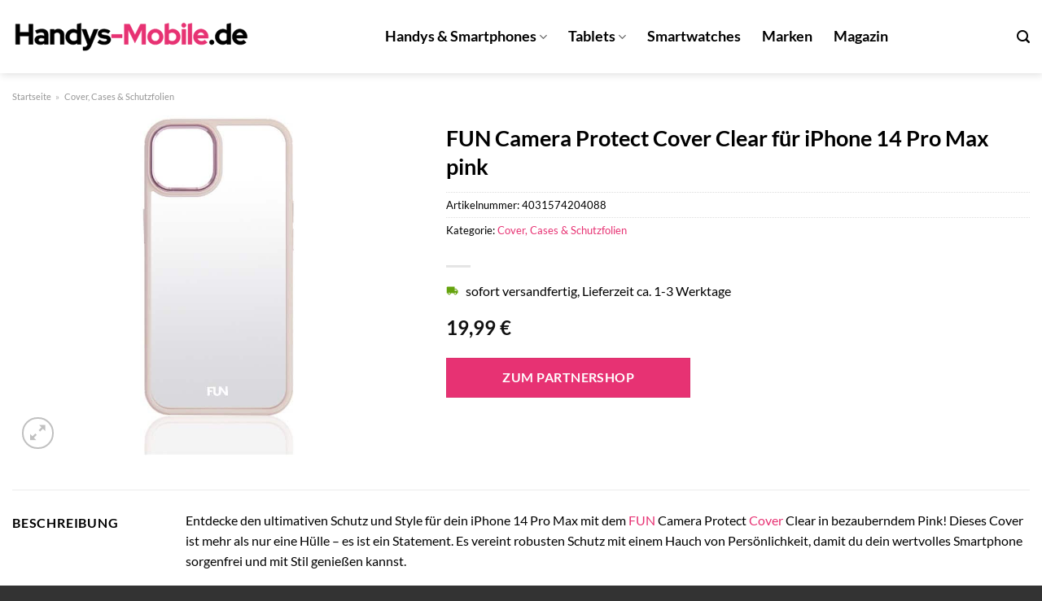

--- FILE ---
content_type: text/html; charset=UTF-8
request_url: https://www.handys-mobile.de/fun-camera-protect-cover-clear-fuer-iphone-14-pro-max-pink/
body_size: 31608
content:
<!DOCTYPE html>
<html lang="de" class="loading-site no-js">
<head><meta charset="UTF-8" /><script>if(navigator.userAgent.match(/MSIE|Internet Explorer/i)||navigator.userAgent.match(/Trident\/7\..*?rv:11/i)){var href=document.location.href;if(!href.match(/[?&]nowprocket/)){if(href.indexOf("?")==-1){if(href.indexOf("#")==-1){document.location.href=href+"?nowprocket=1"}else{document.location.href=href.replace("#","?nowprocket=1#")}}else{if(href.indexOf("#")==-1){document.location.href=href+"&nowprocket=1"}else{document.location.href=href.replace("#","&nowprocket=1#")}}}}</script><script>class RocketLazyLoadScripts{constructor(){this.v="1.2.3",this.triggerEvents=["keydown","mousedown","mousemove","touchmove","touchstart","touchend","wheel"],this.userEventHandler=this._triggerListener.bind(this),this.touchStartHandler=this._onTouchStart.bind(this),this.touchMoveHandler=this._onTouchMove.bind(this),this.touchEndHandler=this._onTouchEnd.bind(this),this.clickHandler=this._onClick.bind(this),this.interceptedClicks=[],window.addEventListener("pageshow",t=>{this.persisted=t.persisted}),window.addEventListener("DOMContentLoaded",()=>{this._preconnect3rdParties()}),this.delayedScripts={normal:[],async:[],defer:[]},this.trash=[],this.allJQueries=[]}_addUserInteractionListener(t){if(document.hidden){t._triggerListener();return}this.triggerEvents.forEach(e=>window.addEventListener(e,t.userEventHandler,{passive:!0})),window.addEventListener("touchstart",t.touchStartHandler,{passive:!0}),window.addEventListener("mousedown",t.touchStartHandler),document.addEventListener("visibilitychange",t.userEventHandler)}_removeUserInteractionListener(){this.triggerEvents.forEach(t=>window.removeEventListener(t,this.userEventHandler,{passive:!0})),document.removeEventListener("visibilitychange",this.userEventHandler)}_onTouchStart(t){"HTML"!==t.target.tagName&&(window.addEventListener("touchend",this.touchEndHandler),window.addEventListener("mouseup",this.touchEndHandler),window.addEventListener("touchmove",this.touchMoveHandler,{passive:!0}),window.addEventListener("mousemove",this.touchMoveHandler),t.target.addEventListener("click",this.clickHandler),this._renameDOMAttribute(t.target,"onclick","rocket-onclick"),this._pendingClickStarted())}_onTouchMove(t){window.removeEventListener("touchend",this.touchEndHandler),window.removeEventListener("mouseup",this.touchEndHandler),window.removeEventListener("touchmove",this.touchMoveHandler,{passive:!0}),window.removeEventListener("mousemove",this.touchMoveHandler),t.target.removeEventListener("click",this.clickHandler),this._renameDOMAttribute(t.target,"rocket-onclick","onclick"),this._pendingClickFinished()}_onTouchEnd(t){window.removeEventListener("touchend",this.touchEndHandler),window.removeEventListener("mouseup",this.touchEndHandler),window.removeEventListener("touchmove",this.touchMoveHandler,{passive:!0}),window.removeEventListener("mousemove",this.touchMoveHandler)}_onClick(t){t.target.removeEventListener("click",this.clickHandler),this._renameDOMAttribute(t.target,"rocket-onclick","onclick"),this.interceptedClicks.push(t),t.preventDefault(),t.stopPropagation(),t.stopImmediatePropagation(),this._pendingClickFinished()}_replayClicks(){window.removeEventListener("touchstart",this.touchStartHandler,{passive:!0}),window.removeEventListener("mousedown",this.touchStartHandler),this.interceptedClicks.forEach(t=>{t.target.dispatchEvent(new MouseEvent("click",{view:t.view,bubbles:!0,cancelable:!0}))})}_waitForPendingClicks(){return new Promise(t=>{this._isClickPending?this._pendingClickFinished=t:t()})}_pendingClickStarted(){this._isClickPending=!0}_pendingClickFinished(){this._isClickPending=!1}_renameDOMAttribute(t,e,r){t.hasAttribute&&t.hasAttribute(e)&&(event.target.setAttribute(r,event.target.getAttribute(e)),event.target.removeAttribute(e))}_triggerListener(){this._removeUserInteractionListener(this),"loading"===document.readyState?document.addEventListener("DOMContentLoaded",this._loadEverythingNow.bind(this)):this._loadEverythingNow()}_preconnect3rdParties(){let t=[];document.querySelectorAll("script[type=rocketlazyloadscript]").forEach(e=>{if(e.hasAttribute("src")){let r=new URL(e.src).origin;r!==location.origin&&t.push({src:r,crossOrigin:e.crossOrigin||"module"===e.getAttribute("data-rocket-type")})}}),t=[...new Map(t.map(t=>[JSON.stringify(t),t])).values()],this._batchInjectResourceHints(t,"preconnect")}async _loadEverythingNow(){this.lastBreath=Date.now(),this._delayEventListeners(this),this._delayJQueryReady(this),this._handleDocumentWrite(),this._registerAllDelayedScripts(),this._preloadAllScripts(),await this._loadScriptsFromList(this.delayedScripts.normal),await this._loadScriptsFromList(this.delayedScripts.defer),await this._loadScriptsFromList(this.delayedScripts.async);try{await this._triggerDOMContentLoaded(),await this._triggerWindowLoad()}catch(t){console.error(t)}window.dispatchEvent(new Event("rocket-allScriptsLoaded")),this._waitForPendingClicks().then(()=>{this._replayClicks()}),this._emptyTrash()}_registerAllDelayedScripts(){document.querySelectorAll("script[type=rocketlazyloadscript]").forEach(t=>{t.hasAttribute("data-rocket-src")?t.hasAttribute("async")&&!1!==t.async?this.delayedScripts.async.push(t):t.hasAttribute("defer")&&!1!==t.defer||"module"===t.getAttribute("data-rocket-type")?this.delayedScripts.defer.push(t):this.delayedScripts.normal.push(t):this.delayedScripts.normal.push(t)})}async _transformScript(t){return new Promise((await this._littleBreath(),navigator.userAgent.indexOf("Firefox/")>0||""===navigator.vendor)?e=>{let r=document.createElement("script");[...t.attributes].forEach(t=>{let e=t.nodeName;"type"!==e&&("data-rocket-type"===e&&(e="type"),"data-rocket-src"===e&&(e="src"),r.setAttribute(e,t.nodeValue))}),t.text&&(r.text=t.text),r.hasAttribute("src")?(r.addEventListener("load",e),r.addEventListener("error",e)):(r.text=t.text,e());try{t.parentNode.replaceChild(r,t)}catch(i){e()}}:async e=>{function r(){t.setAttribute("data-rocket-status","failed"),e()}try{let i=t.getAttribute("data-rocket-type"),n=t.getAttribute("data-rocket-src");t.text,i?(t.type=i,t.removeAttribute("data-rocket-type")):t.removeAttribute("type"),t.addEventListener("load",function r(){t.setAttribute("data-rocket-status","executed"),e()}),t.addEventListener("error",r),n?(t.removeAttribute("data-rocket-src"),t.src=n):t.src="data:text/javascript;base64,"+window.btoa(unescape(encodeURIComponent(t.text)))}catch(s){r()}})}async _loadScriptsFromList(t){let e=t.shift();return e&&e.isConnected?(await this._transformScript(e),this._loadScriptsFromList(t)):Promise.resolve()}_preloadAllScripts(){this._batchInjectResourceHints([...this.delayedScripts.normal,...this.delayedScripts.defer,...this.delayedScripts.async],"preload")}_batchInjectResourceHints(t,e){var r=document.createDocumentFragment();t.forEach(t=>{let i=t.getAttribute&&t.getAttribute("data-rocket-src")||t.src;if(i){let n=document.createElement("link");n.href=i,n.rel=e,"preconnect"!==e&&(n.as="script"),t.getAttribute&&"module"===t.getAttribute("data-rocket-type")&&(n.crossOrigin=!0),t.crossOrigin&&(n.crossOrigin=t.crossOrigin),t.integrity&&(n.integrity=t.integrity),r.appendChild(n),this.trash.push(n)}}),document.head.appendChild(r)}_delayEventListeners(t){let e={};function r(t,r){!function t(r){!e[r]&&(e[r]={originalFunctions:{add:r.addEventListener,remove:r.removeEventListener},eventsToRewrite:[]},r.addEventListener=function(){arguments[0]=i(arguments[0]),e[r].originalFunctions.add.apply(r,arguments)},r.removeEventListener=function(){arguments[0]=i(arguments[0]),e[r].originalFunctions.remove.apply(r,arguments)});function i(t){return e[r].eventsToRewrite.indexOf(t)>=0?"rocket-"+t:t}}(t),e[t].eventsToRewrite.push(r)}function i(t,e){let r=t[e];Object.defineProperty(t,e,{get:()=>r||function(){},set(i){t["rocket"+e]=r=i}})}r(document,"DOMContentLoaded"),r(window,"DOMContentLoaded"),r(window,"load"),r(window,"pageshow"),r(document,"readystatechange"),i(document,"onreadystatechange"),i(window,"onload"),i(window,"onpageshow")}_delayJQueryReady(t){let e;function r(r){if(r&&r.fn&&!t.allJQueries.includes(r)){r.fn.ready=r.fn.init.prototype.ready=function(e){return t.domReadyFired?e.bind(document)(r):document.addEventListener("rocket-DOMContentLoaded",()=>e.bind(document)(r)),r([])};let i=r.fn.on;r.fn.on=r.fn.init.prototype.on=function(){if(this[0]===window){function t(t){return t.split(" ").map(t=>"load"===t||0===t.indexOf("load.")?"rocket-jquery-load":t).join(" ")}"string"==typeof arguments[0]||arguments[0]instanceof String?arguments[0]=t(arguments[0]):"object"==typeof arguments[0]&&Object.keys(arguments[0]).forEach(e=>{let r=arguments[0][e];delete arguments[0][e],arguments[0][t(e)]=r})}return i.apply(this,arguments),this},t.allJQueries.push(r)}e=r}r(window.jQuery),Object.defineProperty(window,"jQuery",{get:()=>e,set(t){r(t)}})}async _triggerDOMContentLoaded(){this.domReadyFired=!0,await this._littleBreath(),document.dispatchEvent(new Event("rocket-DOMContentLoaded")),await this._littleBreath(),window.dispatchEvent(new Event("rocket-DOMContentLoaded")),await this._littleBreath(),document.dispatchEvent(new Event("rocket-readystatechange")),await this._littleBreath(),document.rocketonreadystatechange&&document.rocketonreadystatechange()}async _triggerWindowLoad(){await this._littleBreath(),window.dispatchEvent(new Event("rocket-load")),await this._littleBreath(),window.rocketonload&&window.rocketonload(),await this._littleBreath(),this.allJQueries.forEach(t=>t(window).trigger("rocket-jquery-load")),await this._littleBreath();let t=new Event("rocket-pageshow");t.persisted=this.persisted,window.dispatchEvent(t),await this._littleBreath(),window.rocketonpageshow&&window.rocketonpageshow({persisted:this.persisted})}_handleDocumentWrite(){let t=new Map;document.write=document.writeln=function(e){let r=document.currentScript;r||console.error("WPRocket unable to document.write this: "+e);let i=document.createRange(),n=r.parentElement,s=t.get(r);void 0===s&&(s=r.nextSibling,t.set(r,s));let a=document.createDocumentFragment();i.setStart(a,0),a.appendChild(i.createContextualFragment(e)),n.insertBefore(a,s)}}async _littleBreath(){Date.now()-this.lastBreath>45&&(await this._requestAnimFrame(),this.lastBreath=Date.now())}async _requestAnimFrame(){return document.hidden?new Promise(t=>setTimeout(t)):new Promise(t=>requestAnimationFrame(t))}_emptyTrash(){this.trash.forEach(t=>t.remove())}static run(){let t=new RocketLazyLoadScripts;t._addUserInteractionListener(t)}}RocketLazyLoadScripts.run();</script>
	
	<link rel="profile" href="http://gmpg.org/xfn/11" />
	<link rel="pingback" href="https://www.handys-mobile.de/xmlrpc.php" />

	<script type="rocketlazyloadscript">(function(html){html.className = html.className.replace(/\bno-js\b/,'js')})(document.documentElement);</script>
<meta name='robots' content='index, follow, max-image-preview:large, max-snippet:-1, max-video-preview:-1' />
<link rel="preload" href="https://www.handys-mobile.de/wp-content/plugins/rate-my-post/public/css/fonts/ratemypost.ttf" type="font/ttf" as="font" crossorigin="anonymous"><meta name="viewport" content="width=device-width, initial-scale=1" />
	<!-- This site is optimized with the Yoast SEO plugin v26.8 - https://yoast.com/product/yoast-seo-wordpress/ -->
	<title>FUN Camera Protect Cover Clear für iPhone 14 Pro Max pink online kaufen bei Handys-Mobile.de</title>
	<meta name="description" content="Hier bei Handys-Mobile.de günstig FUN Camera Protect Cover Clear für iPhone 14 Pro Max pink online kaufen ✓ täglich Versand aus dem Lager ✓" />
	<link rel="canonical" href="https://www.handys-mobile.de/fun-camera-protect-cover-clear-fuer-iphone-14-pro-max-pink/" />
	<meta property="og:locale" content="de_DE" />
	<meta property="og:type" content="article" />
	<meta property="og:title" content="FUN Camera Protect Cover Clear für iPhone 14 Pro Max pink online kaufen bei Handys-Mobile.de" />
	<meta property="og:description" content="Hier bei Handys-Mobile.de günstig FUN Camera Protect Cover Clear für iPhone 14 Pro Max pink online kaufen ✓ täglich Versand aus dem Lager ✓" />
	<meta property="og:url" content="https://www.handys-mobile.de/fun-camera-protect-cover-clear-fuer-iphone-14-pro-max-pink/" />
	<meta property="og:site_name" content="Handys-Mobile.de" />
	<meta property="article:modified_time" content="2025-10-26T09:19:09+00:00" />
	<meta property="og:image" content="https://www.handys-mobile.de/wp-content/uploads/2023/07/77bc9fef-1413-4b27-a531-b26046aa47c9.jpg" />
	<meta property="og:image:width" content="324" />
	<meta property="og:image:height" content="716" />
	<meta property="og:image:type" content="image/jpeg" />
	<meta name="twitter:card" content="summary_large_image" />
	<meta name="twitter:label1" content="Geschätzte Lesezeit" />
	<meta name="twitter:data1" content="8 Minuten" />
	<script type="application/ld+json" class="yoast-schema-graph">{"@context":"https://schema.org","@graph":[{"@type":"WebPage","@id":"https://www.handys-mobile.de/fun-camera-protect-cover-clear-fuer-iphone-14-pro-max-pink/","url":"https://www.handys-mobile.de/fun-camera-protect-cover-clear-fuer-iphone-14-pro-max-pink/","name":"FUN Camera Protect Cover Clear für iPhone 14 Pro Max pink online kaufen bei Handys-Mobile.de","isPartOf":{"@id":"https://www.handys-mobile.de/#website"},"primaryImageOfPage":{"@id":"https://www.handys-mobile.de/fun-camera-protect-cover-clear-fuer-iphone-14-pro-max-pink/#primaryimage"},"image":{"@id":"https://www.handys-mobile.de/fun-camera-protect-cover-clear-fuer-iphone-14-pro-max-pink/#primaryimage"},"thumbnailUrl":"https://www.handys-mobile.de/wp-content/uploads/2023/07/77bc9fef-1413-4b27-a531-b26046aa47c9.jpg","datePublished":"2023-07-19T08:18:08+00:00","dateModified":"2025-10-26T09:19:09+00:00","description":"Hier bei Handys-Mobile.de günstig FUN Camera Protect Cover Clear für iPhone 14 Pro Max pink online kaufen ✓ täglich Versand aus dem Lager ✓","breadcrumb":{"@id":"https://www.handys-mobile.de/fun-camera-protect-cover-clear-fuer-iphone-14-pro-max-pink/#breadcrumb"},"inLanguage":"de","potentialAction":[{"@type":"ReadAction","target":["https://www.handys-mobile.de/fun-camera-protect-cover-clear-fuer-iphone-14-pro-max-pink/"]}]},{"@type":"ImageObject","inLanguage":"de","@id":"https://www.handys-mobile.de/fun-camera-protect-cover-clear-fuer-iphone-14-pro-max-pink/#primaryimage","url":"https://www.handys-mobile.de/wp-content/uploads/2023/07/77bc9fef-1413-4b27-a531-b26046aa47c9.jpg","contentUrl":"https://www.handys-mobile.de/wp-content/uploads/2023/07/77bc9fef-1413-4b27-a531-b26046aa47c9.jpg","width":324,"height":716,"caption":"FUN Camera Protect Cover Clear für iPhone 14 Pro Max pink"},{"@type":"BreadcrumbList","@id":"https://www.handys-mobile.de/fun-camera-protect-cover-clear-fuer-iphone-14-pro-max-pink/#breadcrumb","itemListElement":[{"@type":"ListItem","position":1,"name":"Startseite","item":"https://www.handys-mobile.de/"},{"@type":"ListItem","position":2,"name":"Shop","item":"https://www.handys-mobile.de/shop/"},{"@type":"ListItem","position":3,"name":"FUN Camera Protect Cover Clear für iPhone 14 Pro Max pink"}]},{"@type":"WebSite","@id":"https://www.handys-mobile.de/#website","url":"https://www.handys-mobile.de/","name":"Handys-Mobile.de","description":"dein Handy Shop im Netz","publisher":{"@id":"https://www.handys-mobile.de/#organization"},"potentialAction":[{"@type":"SearchAction","target":{"@type":"EntryPoint","urlTemplate":"https://www.handys-mobile.de/?s={search_term_string}"},"query-input":{"@type":"PropertyValueSpecification","valueRequired":true,"valueName":"search_term_string"}}],"inLanguage":"de"},{"@type":"Organization","@id":"https://www.handys-mobile.de/#organization","name":"handys-mobile.de","url":"https://www.handys-mobile.de/","logo":{"@type":"ImageObject","inLanguage":"de","@id":"https://www.handys-mobile.de/#/schema/logo/image/","url":"https://www.handys-mobile.de/wp-content/uploads/2023/07/handy-mobile-favicon.png","contentUrl":"https://www.handys-mobile.de/wp-content/uploads/2023/07/handy-mobile-favicon.png","width":89,"height":91,"caption":"handys-mobile.de"},"image":{"@id":"https://www.handys-mobile.de/#/schema/logo/image/"}}]}</script>
	<!-- / Yoast SEO plugin. -->



<link rel='prefetch' href='https://www.handys-mobile.de/wp-content/themes/flatsome/assets/js/flatsome.js?ver=a0a7aee297766598a20e' />
<link rel='prefetch' href='https://www.handys-mobile.de/wp-content/themes/flatsome/assets/js/chunk.slider.js?ver=3.18.6' />
<link rel='prefetch' href='https://www.handys-mobile.de/wp-content/themes/flatsome/assets/js/chunk.popups.js?ver=3.18.6' />
<link rel='prefetch' href='https://www.handys-mobile.de/wp-content/themes/flatsome/assets/js/chunk.tooltips.js?ver=3.18.6' />
<link rel='prefetch' href='https://www.handys-mobile.de/wp-content/themes/flatsome/assets/js/woocommerce.js?ver=49415fe6a9266f32f1f2' />
<style id='wp-img-auto-sizes-contain-inline-css' type='text/css'>
img:is([sizes=auto i],[sizes^="auto," i]){contain-intrinsic-size:3000px 1500px}
/*# sourceURL=wp-img-auto-sizes-contain-inline-css */
</style>
<link data-minify="1" rel='stylesheet' id='maintenanceLayer-css' href='https://www.handys-mobile.de/wp-content/cache/min/1/wp-content/plugins/dailylead_maintenance/css/layer.css?ver=1765693683' type='text/css' media='all' />
<link data-minify="1" rel='stylesheet' id='rate-my-post-css' href='https://www.handys-mobile.de/wp-content/cache/min/1/wp-content/plugins/rate-my-post/public/css/rate-my-post.css?ver=1765693683' type='text/css' media='all' />
<style id='rate-my-post-inline-css' type='text/css'>
.rmp-widgets-container p {  font-size: 12px;}.rmp-rating-widget .rmp-icon--ratings {  font-size: 12px;}
/*# sourceURL=rate-my-post-inline-css */
</style>
<link rel='stylesheet' id='photoswipe-css' href='https://www.handys-mobile.de/wp-content/plugins/woocommerce/assets/css/photoswipe/photoswipe.min.css?ver=10.4.3' type='text/css' media='all' />
<link rel='stylesheet' id='photoswipe-default-skin-css' href='https://www.handys-mobile.de/wp-content/plugins/woocommerce/assets/css/photoswipe/default-skin/default-skin.min.css?ver=10.4.3' type='text/css' media='all' />
<style id='woocommerce-inline-inline-css' type='text/css'>
.woocommerce form .form-row .required { visibility: visible; }
/*# sourceURL=woocommerce-inline-inline-css */
</style>
<link rel='stylesheet' id='ez-toc-css' href='https://www.handys-mobile.de/wp-content/plugins/easy-table-of-contents/assets/css/screen.min.css?ver=2.0.80' type='text/css' media='all' />
<style id='ez-toc-inline-css' type='text/css'>
div#ez-toc-container .ez-toc-title {font-size: 120%;}div#ez-toc-container .ez-toc-title {font-weight: 500;}div#ez-toc-container ul li , div#ez-toc-container ul li a {font-size: 95%;}div#ez-toc-container ul li , div#ez-toc-container ul li a {font-weight: 500;}div#ez-toc-container nav ul ul li {font-size: 90%;}div#ez-toc-container {background: #fff;border: 1px solid #000000;}div#ez-toc-container p.ez-toc-title , #ez-toc-container .ez_toc_custom_title_icon , #ez-toc-container .ez_toc_custom_toc_icon {color: #000000;}div#ez-toc-container ul.ez-toc-list a {color: #000000;}div#ez-toc-container ul.ez-toc-list a:hover {color: #000000;}div#ez-toc-container ul.ez-toc-list a:visited {color: #000000;}.ez-toc-counter nav ul li a::before {color: ;}.ez-toc-box-title {font-weight: bold; margin-bottom: 10px; text-align: center; text-transform: uppercase; letter-spacing: 1px; color: #666; padding-bottom: 5px;position:absolute;top:-4%;left:5%;background-color: inherit;transition: top 0.3s ease;}.ez-toc-box-title.toc-closed {top:-25%;}
.ez-toc-container-direction {direction: ltr;}.ez-toc-counter ul{counter-reset: item ;}.ez-toc-counter nav ul li a::before {content: counters(item, '.', decimal) '. ';display: inline-block;counter-increment: item;flex-grow: 0;flex-shrink: 0;margin-right: .2em; float: left; }.ez-toc-widget-direction {direction: ltr;}.ez-toc-widget-container ul{counter-reset: item ;}.ez-toc-widget-container nav ul li a::before {content: counters(item, '.', decimal) '. ';display: inline-block;counter-increment: item;flex-grow: 0;flex-shrink: 0;margin-right: .2em; float: left; }
/*# sourceURL=ez-toc-inline-css */
</style>
<link data-minify="1" rel='stylesheet' id='flatsome-main-css' href='https://www.handys-mobile.de/wp-content/cache/min/1/wp-content/themes/flatsome/assets/css/flatsome.css?ver=1765693683' type='text/css' media='all' />
<style id='flatsome-main-inline-css' type='text/css'>
@font-face {
				font-family: "fl-icons";
				font-display: block;
				src: url(https://www.handys-mobile.de/wp-content/themes/flatsome/assets/css/icons/fl-icons.eot?v=3.18.6);
				src:
					url(https://www.handys-mobile.de/wp-content/themes/flatsome/assets/css/icons/fl-icons.eot#iefix?v=3.18.6) format("embedded-opentype"),
					url(https://www.handys-mobile.de/wp-content/themes/flatsome/assets/css/icons/fl-icons.woff2?v=3.18.6) format("woff2"),
					url(https://www.handys-mobile.de/wp-content/themes/flatsome/assets/css/icons/fl-icons.ttf?v=3.18.6) format("truetype"),
					url(https://www.handys-mobile.de/wp-content/themes/flatsome/assets/css/icons/fl-icons.woff?v=3.18.6) format("woff"),
					url(https://www.handys-mobile.de/wp-content/themes/flatsome/assets/css/icons/fl-icons.svg?v=3.18.6#fl-icons) format("svg");
			}
/*# sourceURL=flatsome-main-inline-css */
</style>
<link data-minify="1" rel='stylesheet' id='flatsome-shop-css' href='https://www.handys-mobile.de/wp-content/cache/min/1/wp-content/themes/flatsome/assets/css/flatsome-shop.css?ver=1765693683' type='text/css' media='all' />
<script data-minify="1" type="text/javascript" src="https://www.handys-mobile.de/wp-content/cache/min/1/wp-content/plugins/dailylead_maintenance/js/layerShow.js?ver=1765693683" id="maintenanceLayerShow-js" defer></script>
<script data-minify="1" type="text/javascript" src="https://www.handys-mobile.de/wp-content/cache/min/1/wp-content/plugins/dailylead_maintenance/js/layer.js?ver=1765693683" id="maintenanceLayer-js" defer></script>
<script type="rocketlazyloadscript" data-rocket-type="text/javascript" data-rocket-src="https://www.handys-mobile.de/wp-includes/js/jquery/jquery.min.js?ver=3.7.1" id="jquery-core-js" defer></script>
<script type="rocketlazyloadscript" data-rocket-type="text/javascript" data-rocket-src="https://www.handys-mobile.de/wp-content/plugins/woocommerce/assets/js/jquery-blockui/jquery.blockUI.min.js?ver=2.7.0-wc.10.4.3" id="wc-jquery-blockui-js" data-wp-strategy="defer" defer></script>
<script type="text/javascript" id="wc-add-to-cart-js-extra">
/* <![CDATA[ */
var wc_add_to_cart_params = {"ajax_url":"/wp-admin/admin-ajax.php","wc_ajax_url":"/?wc-ajax=%%endpoint%%","i18n_view_cart":"Warenkorb anzeigen","cart_url":"https://www.handys-mobile.de","is_cart":"","cart_redirect_after_add":"no"};
//# sourceURL=wc-add-to-cart-js-extra
/* ]]> */
</script>
<script type="rocketlazyloadscript" data-rocket-type="text/javascript" data-rocket-src="https://www.handys-mobile.de/wp-content/plugins/woocommerce/assets/js/frontend/add-to-cart.min.js?ver=10.4.3" id="wc-add-to-cart-js" defer="defer" data-wp-strategy="defer"></script>
<script type="rocketlazyloadscript" data-rocket-type="text/javascript" data-rocket-src="https://www.handys-mobile.de/wp-content/plugins/woocommerce/assets/js/photoswipe/photoswipe.min.js?ver=4.1.1-wc.10.4.3" id="wc-photoswipe-js" defer="defer" data-wp-strategy="defer"></script>
<script type="rocketlazyloadscript" data-rocket-type="text/javascript" data-rocket-src="https://www.handys-mobile.de/wp-content/plugins/woocommerce/assets/js/photoswipe/photoswipe-ui-default.min.js?ver=4.1.1-wc.10.4.3" id="wc-photoswipe-ui-default-js" defer="defer" data-wp-strategy="defer"></script>
<script type="text/javascript" id="wc-single-product-js-extra">
/* <![CDATA[ */
var wc_single_product_params = {"i18n_required_rating_text":"Bitte w\u00e4hle eine Bewertung","i18n_rating_options":["1 von 5\u00a0Sternen","2 von 5\u00a0Sternen","3 von 5\u00a0Sternen","4 von 5\u00a0Sternen","5 von 5\u00a0Sternen"],"i18n_product_gallery_trigger_text":"Bildergalerie im Vollbildmodus anzeigen","review_rating_required":"yes","flexslider":{"rtl":false,"animation":"slide","smoothHeight":true,"directionNav":false,"controlNav":"thumbnails","slideshow":false,"animationSpeed":500,"animationLoop":false,"allowOneSlide":false},"zoom_enabled":"","zoom_options":[],"photoswipe_enabled":"1","photoswipe_options":{"shareEl":false,"closeOnScroll":false,"history":false,"hideAnimationDuration":0,"showAnimationDuration":0},"flexslider_enabled":""};
//# sourceURL=wc-single-product-js-extra
/* ]]> */
</script>
<script type="rocketlazyloadscript" data-rocket-type="text/javascript" data-rocket-src="https://www.handys-mobile.de/wp-content/plugins/woocommerce/assets/js/frontend/single-product.min.js?ver=10.4.3" id="wc-single-product-js" defer="defer" data-wp-strategy="defer"></script>
<script type="rocketlazyloadscript" data-rocket-type="text/javascript" data-rocket-src="https://www.handys-mobile.de/wp-content/plugins/woocommerce/assets/js/js-cookie/js.cookie.min.js?ver=2.1.4-wc.10.4.3" id="wc-js-cookie-js" data-wp-strategy="defer" defer></script>
<style>.woocommerce-product-gallery{ opacity: 1 !important; }</style><script type="rocketlazyloadscript">
  var _paq = window._paq = window._paq || [];
  /* tracker methods like "setCustomDimension" should be called before "trackPageView" */
  _paq.push(['trackPageView']);
  _paq.push(['enableLinkTracking']);
  (function() {
    var u="https://stats.dailylead.de/";
    _paq.push(['setTrackerUrl', u+'matomo.php']);
    _paq.push(['setSiteId', '132']);
    var d=document, g=d.createElement('script'), s=d.getElementsByTagName('script')[0];
    g.async=true; g.src=u+'matomo.js'; s.parentNode.insertBefore(g,s);
  })();
</script>	<noscript><style>.woocommerce-product-gallery{ opacity: 1 !important; }</style></noscript>
	<link rel="icon" href="https://www.handys-mobile.de/wp-content/uploads/2023/07/cropped-handy-mobile-favicon-32x32.png" sizes="32x32" />
<link rel="icon" href="https://www.handys-mobile.de/wp-content/uploads/2023/07/cropped-handy-mobile-favicon-192x192.png" sizes="192x192" />
<link rel="apple-touch-icon" href="https://www.handys-mobile.de/wp-content/uploads/2023/07/cropped-handy-mobile-favicon-180x180.png" />
<meta name="msapplication-TileImage" content="https://www.handys-mobile.de/wp-content/uploads/2023/07/cropped-handy-mobile-favicon-270x270.png" />
<style id="custom-css" type="text/css">:root {--primary-color: #e73273;--fs-color-primary: #e73273;--fs-color-secondary: #e73273;--fs-color-success: #7a9c59;--fs-color-alert: #b20000;--fs-experimental-link-color: #e73273;--fs-experimental-link-color-hover: #000000;}.tooltipster-base {--tooltip-color: #fff;--tooltip-bg-color: #000;}.off-canvas-right .mfp-content, .off-canvas-left .mfp-content {--drawer-width: 300px;}.off-canvas .mfp-content.off-canvas-cart {--drawer-width: 360px;}.container-width, .full-width .ubermenu-nav, .container, .row{max-width: 1370px}.row.row-collapse{max-width: 1340px}.row.row-small{max-width: 1362.5px}.row.row-large{max-width: 1400px}.header-main{height: 90px}#logo img{max-height: 90px}#logo{width:300px;}.header-top{min-height: 30px}.transparent .header-main{height: 90px}.transparent #logo img{max-height: 90px}.has-transparent + .page-title:first-of-type,.has-transparent + #main > .page-title,.has-transparent + #main > div > .page-title,.has-transparent + #main .page-header-wrapper:first-of-type .page-title{padding-top: 90px;}.header.show-on-scroll,.stuck .header-main{height:70px!important}.stuck #logo img{max-height: 70px!important}.header-bg-color {background-color: #ffffff}.header-bottom {background-color: #f1f1f1}.header-main .nav > li > a{line-height: 16px }.stuck .header-main .nav > li > a{line-height: 50px }@media (max-width: 549px) {.header-main{height: 70px}#logo img{max-height: 70px}}body{color: #000000}h1,h2,h3,h4,h5,h6,.heading-font{color: #000000;}body{font-size: 100%;}@media screen and (max-width: 549px){body{font-size: 100%;}}body{font-family: Lato, sans-serif;}body {font-weight: 400;font-style: normal;}.nav > li > a {font-family: Lato, sans-serif;}.mobile-sidebar-levels-2 .nav > li > ul > li > a {font-family: Lato, sans-serif;}.nav > li > a,.mobile-sidebar-levels-2 .nav > li > ul > li > a {font-weight: 700;font-style: normal;}h1,h2,h3,h4,h5,h6,.heading-font, .off-canvas-center .nav-sidebar.nav-vertical > li > a{font-family: Lato, sans-serif;}h1,h2,h3,h4,h5,h6,.heading-font,.banner h1,.banner h2 {font-weight: 700;font-style: normal;}.alt-font{font-family: "Dancing Script", sans-serif;}.alt-font {font-weight: 400!important;font-style: normal!important;}.header:not(.transparent) .header-nav-main.nav > li > a {color: #000000;}.widget:where(:not(.widget_shopping_cart)) a{color: #000000;}.widget:where(:not(.widget_shopping_cart)) a:hover{color: #e73273;}.widget .tagcloud a:hover{border-color: #e73273; background-color: #e73273;}.shop-page-title.featured-title .title-overlay{background-color: rgba(0,0,0,0.3);}.has-equal-box-heights .box-image {padding-top: 100%;}@media screen and (min-width: 550px){.products .box-vertical .box-image{min-width: 300px!important;width: 300px!important;}}.header-main .social-icons,.header-main .cart-icon strong,.header-main .menu-title,.header-main .header-button > .button.is-outline,.header-main .nav > li > a > i:not(.icon-angle-down){color: #000000!important;}.header-main .header-button > .button.is-outline,.header-main .cart-icon strong:after,.header-main .cart-icon strong{border-color: #000000!important;}.header-main .header-button > .button:not(.is-outline){background-color: #000000!important;}.header-main .current-dropdown .cart-icon strong,.header-main .header-button > .button:hover,.header-main .header-button > .button:hover i,.header-main .header-button > .button:hover span{color:#FFF!important;}.header-main .menu-title:hover,.header-main .social-icons a:hover,.header-main .header-button > .button.is-outline:hover,.header-main .nav > li > a:hover > i:not(.icon-angle-down){color: #000000!important;}.header-main .current-dropdown .cart-icon strong,.header-main .header-button > .button:hover{background-color: #000000!important;}.header-main .current-dropdown .cart-icon strong:after,.header-main .current-dropdown .cart-icon strong,.header-main .header-button > .button:hover{border-color: #000000!important;}.absolute-footer, html{background-color: #333333}.page-title-small + main .product-container > .row{padding-top:0;}.nav-vertical-fly-out > li + li {border-top-width: 1px; border-top-style: solid;}/* Custom CSS */.header-vertical-menu__fly-out .current-dropdown.menu-item .nav-dropdown {display: block;}.header-vertical-menu__opener {font-size: initial;}.off-canvas-right .mfp-content, .off-canvas-left .mfp-content {max-width: 320px;width:100%}.off-canvas-left.mfp-ready .mfp-close {color: black;}.product-summary .woocommerce-Price-currencySymbol {font-size: inherit;vertical-align: inherit;margin-top: inherit;}.product-section-title-related {text-align: center;padding-top: 45px;}.yith-wcwl-add-to-wishlist {margin-top: 10px;margin-bottom: 30px;}.page-title {margin-top: 20px;}@media screen and (min-width: 850px) {.page-title-inner {padding-top: 0;min-height: auto;}}/*** START Sticky Banner ***/.sticky-add-to-cart__product img {display: none;}.sticky-add-to-cart__product .product-title-small {display: none;}.sticky-add-to-cart--active .cart {padding-top: 5px;padding-bottom: 5px;max-width: 250px;flex-grow: 1;font-size: smaller;margin-bottom: 0;}.sticky-add-to-cart.sticky-add-to-cart--active .single_add_to_cart_button{margin: 0;padding-top: 10px;padding-bottom: 10px;border-radius: 99px;width: 100%;line-height: 1.5;}.single_add_to_cart_button,.sticky-add-to-cart:not(.sticky-add-to-cart--active) .single_add_to_cart_button {padding: 5px;max-width: 300px;width:100%;margin:0;}.sticky-add-to-cart--active {-webkit-backdrop-filter: blur(7px);backdrop-filter: blur(7px);display: flex;justify-content: center;padding: 3px 10px;}.sticky-add-to-cart__product .product-title-small {height: 14px;overflow: hidden;}.sticky-add-to-cart--active .woocommerce-variation-price, .sticky-add-to-cart--active .product-page-price {font-size: 24px;}.sticky-add-to-cart--active .price del {font-size: 50%;margin-bottom: 4px;}.sticky-add-to-cart--active .price del::after {width: 50%;}.sticky-add-to-cart__product {margin-right: 5px;}/*** END Sticky Banner ***/.yadore {display: grid;grid-template-columns: repeat(4,minmax(0,1fr));gap:1rem;}.col-4 .yadore {display: grid;grid-template-columns: repeat(4,minmax(0,1fr));gap:1rem;}.yadore .yadore-item {background: #fff;border-radius: 15px;}.yadore .yadore-item li.delivery_time,.yadore .yadore-item li.stock_status,.yadore .yadore-item li.stock_status.nicht {list-style-type: none;padding: 0px 0 0px 24px;margin: 0px!important;}.yadore .yadore-item img:not(.logo) {min-height: 170px;max-height: 170px;}.yadore .yadore-item img.logo {max-width: 70px;max-height: 30px;}.ayo-logo-name {margin-top: 12px;display: block;white-space: nowrap;font-size: xx-small;}.product-info {display: flex;flex-direction: column;padding-bottom: 0;}.product-info.product-title {order: 1;}.product-info .is-divider {order: 2;}.product-info .product-short-description {order: 3;}.product-info .product-short-description li {list-style-type: none;padding: 0px 0 0px 24px;margin: 0px 0px 3px 0px!important;}li.delivery_time,.product-info .product-short-description li.delivery_time {background: url([data-uri]) no-repeat left center;}li.delivery_time,.product-info .product-short-description li.delivery_time {background: url([data-uri]) no-repeat left center;}li.stock_status,.product-info .product-short-description li.stock_status {background: url([data-uri]) no-repeat left center;}li.stock_status.nicht,.product-info .product-short-description li.stock_status.nicht {background: url([data-uri]) no-repeat left center;}.product-info .price-wrapper {order: 4;}.product-info .price-wrapper .price {margin: 0;}.product-info .cart,.product-info .sticky-add-to-cart-wrapper {order:5;margin: 25px 0;}.product-info .yith-wcwl-add-to-wishlist {order: 6;margin: 0;}.overflow-hidden { overflow: hidden;}.overflow-hidden.banner h3 {line-height: 0;}.nowrap { white-space: nowrap;}.height-40 {height: 40px !important;}.m-0 {margin: 0 !important;}a.stretched-link:after {position: absolute;top: 0;right: 0;bottom: 0;left: 0;pointer-events: auto;content: "";background-color: rgba(0,0,0,0.0);z-index: 1;}.z-index-0 {z-index: 0;}.z-index-10 {z-index: 10;}.price del {text-decoration-line: none;position: relative;}.price del::after {content: '';position: absolute;border-top: 2px solid red;width: 100%;height: 100%;left: 0;transform: rotate(-10deg);top: 50%;}.product-small.box .box-image .image-cover img {object-fit: contain;}.product-small.box .box-image {text-align: center;}.product-small.box .box-text .title-wrapper {max-height: 75px;overflow: hidden;margin-bottom: 15px;}.woocommerce-product-gallery__wrapper .woocommerce-product-gallery__image a img {max-height: 420px;width: auto;margin: 0 auto;display: block;}.has-equal-box-heights .box-image img {-o-object-fit: contain;object-fit: contain;}/* START Mobile Menu */.off-canvas-left .mfp-content, .off-canvas-right .mfp-content {width: 85%;max-width: 360px;}.off-canvas-left .mfp-content .nav>li>a, .off-canvas-right .mfp-content .nav>li>a,.mobile-sidebar-levels-2 .nav-slide>li>.sub-menu>li:not(.nav-slide-header)>a, .mobile-sidebar-levels-2 .nav-slide>li>ul.children>li:not(.nav-slide-header)>a {font-size: 1.1em;color: #000;}.mobile-sidebar-levels-2 .nav-slide>li>.sub-menu>li:not(.nav-slide-header)>a, .mobile-sidebar-levels-2 .nav-slide>li>ul.children>li:not(.nav-slide-header)>a {text-transform: none;}/* END Mobile Menu *//*** START MENU frühes umschalten auf MobileCSS ***/@media (min-width: 850px) and (max-width: 1000px) {header [data-show=show-for-medium], header .show-for-medium {display: block !important;}}@media (max-width: 1000px) {header [data-show=hide-for-medium], header .hide-for-medium {display: none !important;}.medium-logo-center .logo {-webkit-box-ordinal-group: 2;-ms-flex-order: 2;order: 2;}header .show-for-medium.flex-right {-webkit-box-ordinal-group: 3;-ms-flex-order: 3;order: 3;}.medium-logo-center .logo img {margin: 0 auto;}}/*** END MENUfrühes umschalten auf MobileCSS ***/#masthead .flex-left .header-nav.header-nav-main.nav.nav-left {-webkit-box-pack: center;-ms-flex-pack: center;justify-content: center;}.logo-left .logo {margin-left: 0;margin-right: 0px;}.product-title a {color: #000000;}.product-title a:hover {color: var(--fs-experimental-link-color);}/* Custom CSS Tablet */@media (max-width: 849px){.nav li a,.nav-vertical>li>ul li a,.nav-slide-header .toggle,.mobile-sidebar-levels-2 .nav-slide>li>ul.children>li>a, .mobile-sidebar-levels-2 .nav-slide>li>.sub-menu>li>a {color: #000 !important;opacity: 1;}/*** START Sticky Banner ***/.sticky-add-to-cart--active {justify-content: space-between;font-size: .9em;}/*** END Sticky Banner ***/.post-title.is-large {font-size: 1.75em;}}/* Custom CSS Mobile */@media (max-width: 549px){/*** START Sticky Banner ***/.sticky-add-to-cart:not(.sticky-add-to-cart--active) {width: 100% !important;max-width: 100%;}.sticky-add-to-cart:not(.sticky-add-to-cart--active) .single_add_to_cart_button {padding: 5px 25px;max-width: 100%;}/*** END Sticky Banner ***/.single_add_to_cart_button {padding: 5px 25px;max-width: 100%;width: 100%;}.yadore,.col-4 .yadore {grid-template-columns: repeat(1,minmax(0,1fr));}}.label-new.menu-item > a:after{content:"Neu";}.label-hot.menu-item > a:after{content:"Hot";}.label-sale.menu-item > a:after{content:"Aktion";}.label-popular.menu-item > a:after{content:"Beliebt";}</style><style id="kirki-inline-styles">/* latin-ext */
@font-face {
  font-family: 'Lato';
  font-style: normal;
  font-weight: 400;
  font-display: swap;
  src: url(https://www.handys-mobile.de/wp-content/fonts/lato/S6uyw4BMUTPHjxAwXjeu.woff2) format('woff2');
  unicode-range: U+0100-02BA, U+02BD-02C5, U+02C7-02CC, U+02CE-02D7, U+02DD-02FF, U+0304, U+0308, U+0329, U+1D00-1DBF, U+1E00-1E9F, U+1EF2-1EFF, U+2020, U+20A0-20AB, U+20AD-20C0, U+2113, U+2C60-2C7F, U+A720-A7FF;
}
/* latin */
@font-face {
  font-family: 'Lato';
  font-style: normal;
  font-weight: 400;
  font-display: swap;
  src: url(https://www.handys-mobile.de/wp-content/fonts/lato/S6uyw4BMUTPHjx4wXg.woff2) format('woff2');
  unicode-range: U+0000-00FF, U+0131, U+0152-0153, U+02BB-02BC, U+02C6, U+02DA, U+02DC, U+0304, U+0308, U+0329, U+2000-206F, U+20AC, U+2122, U+2191, U+2193, U+2212, U+2215, U+FEFF, U+FFFD;
}
/* latin-ext */
@font-face {
  font-family: 'Lato';
  font-style: normal;
  font-weight: 700;
  font-display: swap;
  src: url(https://www.handys-mobile.de/wp-content/fonts/lato/S6u9w4BMUTPHh6UVSwaPGR_p.woff2) format('woff2');
  unicode-range: U+0100-02BA, U+02BD-02C5, U+02C7-02CC, U+02CE-02D7, U+02DD-02FF, U+0304, U+0308, U+0329, U+1D00-1DBF, U+1E00-1E9F, U+1EF2-1EFF, U+2020, U+20A0-20AB, U+20AD-20C0, U+2113, U+2C60-2C7F, U+A720-A7FF;
}
/* latin */
@font-face {
  font-family: 'Lato';
  font-style: normal;
  font-weight: 700;
  font-display: swap;
  src: url(https://www.handys-mobile.de/wp-content/fonts/lato/S6u9w4BMUTPHh6UVSwiPGQ.woff2) format('woff2');
  unicode-range: U+0000-00FF, U+0131, U+0152-0153, U+02BB-02BC, U+02C6, U+02DA, U+02DC, U+0304, U+0308, U+0329, U+2000-206F, U+20AC, U+2122, U+2191, U+2193, U+2212, U+2215, U+FEFF, U+FFFD;
}/* vietnamese */
@font-face {
  font-family: 'Dancing Script';
  font-style: normal;
  font-weight: 400;
  font-display: swap;
  src: url(https://www.handys-mobile.de/wp-content/fonts/dancing-script/If2cXTr6YS-zF4S-kcSWSVi_sxjsohD9F50Ruu7BMSo3Rep8ltA.woff2) format('woff2');
  unicode-range: U+0102-0103, U+0110-0111, U+0128-0129, U+0168-0169, U+01A0-01A1, U+01AF-01B0, U+0300-0301, U+0303-0304, U+0308-0309, U+0323, U+0329, U+1EA0-1EF9, U+20AB;
}
/* latin-ext */
@font-face {
  font-family: 'Dancing Script';
  font-style: normal;
  font-weight: 400;
  font-display: swap;
  src: url(https://www.handys-mobile.de/wp-content/fonts/dancing-script/If2cXTr6YS-zF4S-kcSWSVi_sxjsohD9F50Ruu7BMSo3ROp8ltA.woff2) format('woff2');
  unicode-range: U+0100-02BA, U+02BD-02C5, U+02C7-02CC, U+02CE-02D7, U+02DD-02FF, U+0304, U+0308, U+0329, U+1D00-1DBF, U+1E00-1E9F, U+1EF2-1EFF, U+2020, U+20A0-20AB, U+20AD-20C0, U+2113, U+2C60-2C7F, U+A720-A7FF;
}
/* latin */
@font-face {
  font-family: 'Dancing Script';
  font-style: normal;
  font-weight: 400;
  font-display: swap;
  src: url(https://www.handys-mobile.de/wp-content/fonts/dancing-script/If2cXTr6YS-zF4S-kcSWSVi_sxjsohD9F50Ruu7BMSo3Sup8.woff2) format('woff2');
  unicode-range: U+0000-00FF, U+0131, U+0152-0153, U+02BB-02BC, U+02C6, U+02DA, U+02DC, U+0304, U+0308, U+0329, U+2000-206F, U+20AC, U+2122, U+2191, U+2193, U+2212, U+2215, U+FEFF, U+FFFD;
}</style><noscript><style id="rocket-lazyload-nojs-css">.rll-youtube-player, [data-lazy-src]{display:none !important;}</style></noscript><link data-minify="1" rel='stylesheet' id='wc-blocks-style-css' href='https://www.handys-mobile.de/wp-content/cache/min/1/wp-content/plugins/woocommerce/assets/client/blocks/wc-blocks.css?ver=1765693683' type='text/css' media='all' />
<style id='global-styles-inline-css' type='text/css'>
:root{--wp--preset--aspect-ratio--square: 1;--wp--preset--aspect-ratio--4-3: 4/3;--wp--preset--aspect-ratio--3-4: 3/4;--wp--preset--aspect-ratio--3-2: 3/2;--wp--preset--aspect-ratio--2-3: 2/3;--wp--preset--aspect-ratio--16-9: 16/9;--wp--preset--aspect-ratio--9-16: 9/16;--wp--preset--color--black: #000000;--wp--preset--color--cyan-bluish-gray: #abb8c3;--wp--preset--color--white: #ffffff;--wp--preset--color--pale-pink: #f78da7;--wp--preset--color--vivid-red: #cf2e2e;--wp--preset--color--luminous-vivid-orange: #ff6900;--wp--preset--color--luminous-vivid-amber: #fcb900;--wp--preset--color--light-green-cyan: #7bdcb5;--wp--preset--color--vivid-green-cyan: #00d084;--wp--preset--color--pale-cyan-blue: #8ed1fc;--wp--preset--color--vivid-cyan-blue: #0693e3;--wp--preset--color--vivid-purple: #9b51e0;--wp--preset--color--primary: #e73273;--wp--preset--color--secondary: #e73273;--wp--preset--color--success: #7a9c59;--wp--preset--color--alert: #b20000;--wp--preset--gradient--vivid-cyan-blue-to-vivid-purple: linear-gradient(135deg,rgb(6,147,227) 0%,rgb(155,81,224) 100%);--wp--preset--gradient--light-green-cyan-to-vivid-green-cyan: linear-gradient(135deg,rgb(122,220,180) 0%,rgb(0,208,130) 100%);--wp--preset--gradient--luminous-vivid-amber-to-luminous-vivid-orange: linear-gradient(135deg,rgb(252,185,0) 0%,rgb(255,105,0) 100%);--wp--preset--gradient--luminous-vivid-orange-to-vivid-red: linear-gradient(135deg,rgb(255,105,0) 0%,rgb(207,46,46) 100%);--wp--preset--gradient--very-light-gray-to-cyan-bluish-gray: linear-gradient(135deg,rgb(238,238,238) 0%,rgb(169,184,195) 100%);--wp--preset--gradient--cool-to-warm-spectrum: linear-gradient(135deg,rgb(74,234,220) 0%,rgb(151,120,209) 20%,rgb(207,42,186) 40%,rgb(238,44,130) 60%,rgb(251,105,98) 80%,rgb(254,248,76) 100%);--wp--preset--gradient--blush-light-purple: linear-gradient(135deg,rgb(255,206,236) 0%,rgb(152,150,240) 100%);--wp--preset--gradient--blush-bordeaux: linear-gradient(135deg,rgb(254,205,165) 0%,rgb(254,45,45) 50%,rgb(107,0,62) 100%);--wp--preset--gradient--luminous-dusk: linear-gradient(135deg,rgb(255,203,112) 0%,rgb(199,81,192) 50%,rgb(65,88,208) 100%);--wp--preset--gradient--pale-ocean: linear-gradient(135deg,rgb(255,245,203) 0%,rgb(182,227,212) 50%,rgb(51,167,181) 100%);--wp--preset--gradient--electric-grass: linear-gradient(135deg,rgb(202,248,128) 0%,rgb(113,206,126) 100%);--wp--preset--gradient--midnight: linear-gradient(135deg,rgb(2,3,129) 0%,rgb(40,116,252) 100%);--wp--preset--font-size--small: 13px;--wp--preset--font-size--medium: 20px;--wp--preset--font-size--large: 36px;--wp--preset--font-size--x-large: 42px;--wp--preset--spacing--20: 0.44rem;--wp--preset--spacing--30: 0.67rem;--wp--preset--spacing--40: 1rem;--wp--preset--spacing--50: 1.5rem;--wp--preset--spacing--60: 2.25rem;--wp--preset--spacing--70: 3.38rem;--wp--preset--spacing--80: 5.06rem;--wp--preset--shadow--natural: 6px 6px 9px rgba(0, 0, 0, 0.2);--wp--preset--shadow--deep: 12px 12px 50px rgba(0, 0, 0, 0.4);--wp--preset--shadow--sharp: 6px 6px 0px rgba(0, 0, 0, 0.2);--wp--preset--shadow--outlined: 6px 6px 0px -3px rgb(255, 255, 255), 6px 6px rgb(0, 0, 0);--wp--preset--shadow--crisp: 6px 6px 0px rgb(0, 0, 0);}:where(body) { margin: 0; }.wp-site-blocks > .alignleft { float: left; margin-right: 2em; }.wp-site-blocks > .alignright { float: right; margin-left: 2em; }.wp-site-blocks > .aligncenter { justify-content: center; margin-left: auto; margin-right: auto; }:where(.is-layout-flex){gap: 0.5em;}:where(.is-layout-grid){gap: 0.5em;}.is-layout-flow > .alignleft{float: left;margin-inline-start: 0;margin-inline-end: 2em;}.is-layout-flow > .alignright{float: right;margin-inline-start: 2em;margin-inline-end: 0;}.is-layout-flow > .aligncenter{margin-left: auto !important;margin-right: auto !important;}.is-layout-constrained > .alignleft{float: left;margin-inline-start: 0;margin-inline-end: 2em;}.is-layout-constrained > .alignright{float: right;margin-inline-start: 2em;margin-inline-end: 0;}.is-layout-constrained > .aligncenter{margin-left: auto !important;margin-right: auto !important;}.is-layout-constrained > :where(:not(.alignleft):not(.alignright):not(.alignfull)){margin-left: auto !important;margin-right: auto !important;}body .is-layout-flex{display: flex;}.is-layout-flex{flex-wrap: wrap;align-items: center;}.is-layout-flex > :is(*, div){margin: 0;}body .is-layout-grid{display: grid;}.is-layout-grid > :is(*, div){margin: 0;}body{padding-top: 0px;padding-right: 0px;padding-bottom: 0px;padding-left: 0px;}a:where(:not(.wp-element-button)){text-decoration: none;}:root :where(.wp-element-button, .wp-block-button__link){background-color: #32373c;border-width: 0;color: #fff;font-family: inherit;font-size: inherit;font-style: inherit;font-weight: inherit;letter-spacing: inherit;line-height: inherit;padding-top: calc(0.667em + 2px);padding-right: calc(1.333em + 2px);padding-bottom: calc(0.667em + 2px);padding-left: calc(1.333em + 2px);text-decoration: none;text-transform: inherit;}.has-black-color{color: var(--wp--preset--color--black) !important;}.has-cyan-bluish-gray-color{color: var(--wp--preset--color--cyan-bluish-gray) !important;}.has-white-color{color: var(--wp--preset--color--white) !important;}.has-pale-pink-color{color: var(--wp--preset--color--pale-pink) !important;}.has-vivid-red-color{color: var(--wp--preset--color--vivid-red) !important;}.has-luminous-vivid-orange-color{color: var(--wp--preset--color--luminous-vivid-orange) !important;}.has-luminous-vivid-amber-color{color: var(--wp--preset--color--luminous-vivid-amber) !important;}.has-light-green-cyan-color{color: var(--wp--preset--color--light-green-cyan) !important;}.has-vivid-green-cyan-color{color: var(--wp--preset--color--vivid-green-cyan) !important;}.has-pale-cyan-blue-color{color: var(--wp--preset--color--pale-cyan-blue) !important;}.has-vivid-cyan-blue-color{color: var(--wp--preset--color--vivid-cyan-blue) !important;}.has-vivid-purple-color{color: var(--wp--preset--color--vivid-purple) !important;}.has-primary-color{color: var(--wp--preset--color--primary) !important;}.has-secondary-color{color: var(--wp--preset--color--secondary) !important;}.has-success-color{color: var(--wp--preset--color--success) !important;}.has-alert-color{color: var(--wp--preset--color--alert) !important;}.has-black-background-color{background-color: var(--wp--preset--color--black) !important;}.has-cyan-bluish-gray-background-color{background-color: var(--wp--preset--color--cyan-bluish-gray) !important;}.has-white-background-color{background-color: var(--wp--preset--color--white) !important;}.has-pale-pink-background-color{background-color: var(--wp--preset--color--pale-pink) !important;}.has-vivid-red-background-color{background-color: var(--wp--preset--color--vivid-red) !important;}.has-luminous-vivid-orange-background-color{background-color: var(--wp--preset--color--luminous-vivid-orange) !important;}.has-luminous-vivid-amber-background-color{background-color: var(--wp--preset--color--luminous-vivid-amber) !important;}.has-light-green-cyan-background-color{background-color: var(--wp--preset--color--light-green-cyan) !important;}.has-vivid-green-cyan-background-color{background-color: var(--wp--preset--color--vivid-green-cyan) !important;}.has-pale-cyan-blue-background-color{background-color: var(--wp--preset--color--pale-cyan-blue) !important;}.has-vivid-cyan-blue-background-color{background-color: var(--wp--preset--color--vivid-cyan-blue) !important;}.has-vivid-purple-background-color{background-color: var(--wp--preset--color--vivid-purple) !important;}.has-primary-background-color{background-color: var(--wp--preset--color--primary) !important;}.has-secondary-background-color{background-color: var(--wp--preset--color--secondary) !important;}.has-success-background-color{background-color: var(--wp--preset--color--success) !important;}.has-alert-background-color{background-color: var(--wp--preset--color--alert) !important;}.has-black-border-color{border-color: var(--wp--preset--color--black) !important;}.has-cyan-bluish-gray-border-color{border-color: var(--wp--preset--color--cyan-bluish-gray) !important;}.has-white-border-color{border-color: var(--wp--preset--color--white) !important;}.has-pale-pink-border-color{border-color: var(--wp--preset--color--pale-pink) !important;}.has-vivid-red-border-color{border-color: var(--wp--preset--color--vivid-red) !important;}.has-luminous-vivid-orange-border-color{border-color: var(--wp--preset--color--luminous-vivid-orange) !important;}.has-luminous-vivid-amber-border-color{border-color: var(--wp--preset--color--luminous-vivid-amber) !important;}.has-light-green-cyan-border-color{border-color: var(--wp--preset--color--light-green-cyan) !important;}.has-vivid-green-cyan-border-color{border-color: var(--wp--preset--color--vivid-green-cyan) !important;}.has-pale-cyan-blue-border-color{border-color: var(--wp--preset--color--pale-cyan-blue) !important;}.has-vivid-cyan-blue-border-color{border-color: var(--wp--preset--color--vivid-cyan-blue) !important;}.has-vivid-purple-border-color{border-color: var(--wp--preset--color--vivid-purple) !important;}.has-primary-border-color{border-color: var(--wp--preset--color--primary) !important;}.has-secondary-border-color{border-color: var(--wp--preset--color--secondary) !important;}.has-success-border-color{border-color: var(--wp--preset--color--success) !important;}.has-alert-border-color{border-color: var(--wp--preset--color--alert) !important;}.has-vivid-cyan-blue-to-vivid-purple-gradient-background{background: var(--wp--preset--gradient--vivid-cyan-blue-to-vivid-purple) !important;}.has-light-green-cyan-to-vivid-green-cyan-gradient-background{background: var(--wp--preset--gradient--light-green-cyan-to-vivid-green-cyan) !important;}.has-luminous-vivid-amber-to-luminous-vivid-orange-gradient-background{background: var(--wp--preset--gradient--luminous-vivid-amber-to-luminous-vivid-orange) !important;}.has-luminous-vivid-orange-to-vivid-red-gradient-background{background: var(--wp--preset--gradient--luminous-vivid-orange-to-vivid-red) !important;}.has-very-light-gray-to-cyan-bluish-gray-gradient-background{background: var(--wp--preset--gradient--very-light-gray-to-cyan-bluish-gray) !important;}.has-cool-to-warm-spectrum-gradient-background{background: var(--wp--preset--gradient--cool-to-warm-spectrum) !important;}.has-blush-light-purple-gradient-background{background: var(--wp--preset--gradient--blush-light-purple) !important;}.has-blush-bordeaux-gradient-background{background: var(--wp--preset--gradient--blush-bordeaux) !important;}.has-luminous-dusk-gradient-background{background: var(--wp--preset--gradient--luminous-dusk) !important;}.has-pale-ocean-gradient-background{background: var(--wp--preset--gradient--pale-ocean) !important;}.has-electric-grass-gradient-background{background: var(--wp--preset--gradient--electric-grass) !important;}.has-midnight-gradient-background{background: var(--wp--preset--gradient--midnight) !important;}.has-small-font-size{font-size: var(--wp--preset--font-size--small) !important;}.has-medium-font-size{font-size: var(--wp--preset--font-size--medium) !important;}.has-large-font-size{font-size: var(--wp--preset--font-size--large) !important;}.has-x-large-font-size{font-size: var(--wp--preset--font-size--x-large) !important;}
/*# sourceURL=global-styles-inline-css */
</style>
</head>

<body class="wp-singular product-template-default single single-product postid-1040 wp-theme-flatsome wp-child-theme-flatsome-child theme-flatsome woocommerce woocommerce-page woocommerce-no-js header-shadow lightbox nav-dropdown-has-arrow nav-dropdown-has-shadow nav-dropdown-has-border mobile-submenu-slide mobile-submenu-slide-levels-2">


<a class="skip-link screen-reader-text" href="#main">Zum Inhalt springen</a>

<div id="wrapper">

	
	<header id="header" class="header ">
		<div class="header-wrapper">
			<div id="masthead" class="header-main hide-for-sticky">
      <div class="header-inner flex-row container logo-left medium-logo-center" role="navigation">

          <!-- Logo -->
          <div id="logo" class="flex-col logo">
            
<!-- Header logo -->
<a href="https://www.handys-mobile.de/" title="Handys-Mobile.de - dein Handy Shop im Netz" rel="home">
		<img width="1" height="1" src="data:image/svg+xml,%3Csvg%20xmlns='http://www.w3.org/2000/svg'%20viewBox='0%200%201%201'%3E%3C/svg%3E" class="header_logo header-logo" alt="Handys-Mobile.de" data-lazy-src="https://www.handys-mobile.de/wp-content/uploads/2023/07/handys-mobile-logo.svg"/><noscript><img width="1" height="1" src="https://www.handys-mobile.de/wp-content/uploads/2023/07/handys-mobile-logo.svg" class="header_logo header-logo" alt="Handys-Mobile.de"/></noscript><img  width="1" height="1" src="data:image/svg+xml,%3Csvg%20xmlns='http://www.w3.org/2000/svg'%20viewBox='0%200%201%201'%3E%3C/svg%3E" class="header-logo-dark" alt="Handys-Mobile.de" data-lazy-src="https://www.handys-mobile.de/wp-content/uploads/2023/07/handys-mobile-logo.svg"/><noscript><img  width="1" height="1" src="https://www.handys-mobile.de/wp-content/uploads/2023/07/handys-mobile-logo.svg" class="header-logo-dark" alt="Handys-Mobile.de"/></noscript></a>
          </div>

          <!-- Mobile Left Elements -->
          <div class="flex-col show-for-medium flex-left">
            <ul class="mobile-nav nav nav-left ">
              <li class="header-search header-search-lightbox has-icon">
			<a href="#search-lightbox" aria-label="Suchen" data-open="#search-lightbox" data-focus="input.search-field"
		class="is-small">
		<i class="icon-search" style="font-size:16px;" ></i></a>
		
	<div id="search-lightbox" class="mfp-hide dark text-center">
		<div class="searchform-wrapper ux-search-box relative form-flat is-large"><form role="search" method="get" class="searchform" action="https://www.handys-mobile.de/">
	<div class="flex-row relative">
						<div class="flex-col flex-grow">
			<label class="screen-reader-text" for="woocommerce-product-search-field-0">Suche nach:</label>
			<input type="search" id="woocommerce-product-search-field-0" class="search-field mb-0" placeholder="Suchen..." value="" name="s" />
			<input type="hidden" name="post_type" value="product" />
					</div>
		<div class="flex-col">
			<button type="submit" value="Suchen" class="ux-search-submit submit-button secondary button  icon mb-0" aria-label="Übermitteln">
				<i class="icon-search" ></i>			</button>
		</div>
	</div>
	<div class="live-search-results text-left z-top"></div>
</form>
</div>	</div>
</li>
            </ul>
          </div>

          <!-- Left Elements -->
          <div class="flex-col hide-for-medium flex-left
            flex-grow">
            <ul class="header-nav header-nav-main nav nav-left  nav-size-xlarge nav-spacing-xlarge" >
              <li id="menu-item-10417" class="menu-item menu-item-type-custom menu-item-object-custom menu-item-has-children menu-item-10417 menu-item-design-default has-dropdown"><a href="#" class="nav-top-link" aria-expanded="false" aria-haspopup="menu">Handys &#038; Smartphones<i class="icon-angle-down" ></i></a>
<ul class="sub-menu nav-dropdown nav-dropdown-default">
	<li id="menu-item-10420" class="menu-item menu-item-type-taxonomy menu-item-object-product_cat menu-item-10420"><a href="https://www.handys-mobile.de/smartphones/">Smartphones</a></li>
	<li id="menu-item-10424" class="menu-item menu-item-type-taxonomy menu-item-object-product_cat menu-item-10424"><a href="https://www.handys-mobile.de/handys/">Handys</a></li>
	<li id="menu-item-10421" class="menu-item menu-item-type-taxonomy menu-item-object-product_cat menu-item-10421"><a href="https://www.handys-mobile.de/seniorenhandys/">Seniorenhandys</a></li>
	<li id="menu-item-10418" class="menu-item menu-item-type-taxonomy menu-item-object-product_cat current-product-ancestor current-menu-parent current-product-parent menu-item-10418 active"><a href="https://www.handys-mobile.de/cover-cases-schutzfolien/">Cover, Cases &amp; Schutzfolien</a></li>
	<li id="menu-item-10419" class="menu-item menu-item-type-taxonomy menu-item-object-product_cat menu-item-10419"><a href="https://www.handys-mobile.de/handy-smartphone-zubehoer/">Smartphone Zubehör</a></li>
	<li id="menu-item-10422" class="menu-item menu-item-type-taxonomy menu-item-object-product_cat menu-item-10422"><a href="https://www.handys-mobile.de/handyhalterungen-docks-co/">Handyhalterungen &#038; Docks</a></li>
	<li id="menu-item-10423" class="menu-item menu-item-type-taxonomy menu-item-object-product_cat menu-item-10423"><a href="https://www.handys-mobile.de/handytaschen/">Handytaschen</a></li>
	<li id="menu-item-10466" class="menu-item menu-item-type-taxonomy menu-item-object-product_cat menu-item-10466"><a href="https://www.handys-mobile.de/headsets-freisprecheinrichtungen/">Headsets &amp; Freisprecheinrichtungen</a></li>
	<li id="menu-item-10416" class="menu-item menu-item-type-taxonomy menu-item-object-product_cat menu-item-10416"><a href="https://www.handys-mobile.de/powerbanks-mobile-ladegeraete-co/">Powerbanks &#038; Mobil laden</a></li>
</ul>
</li>
<li id="menu-item-10413" class="menu-item menu-item-type-taxonomy menu-item-object-product_cat menu-item-has-children menu-item-10413 menu-item-design-default has-dropdown"><a href="https://www.handys-mobile.de/tablets/" class="nav-top-link" aria-expanded="false" aria-haspopup="menu">Tablets<i class="icon-angle-down" ></i></a>
<ul class="sub-menu nav-dropdown nav-dropdown-default">
	<li id="menu-item-10415" class="menu-item menu-item-type-taxonomy menu-item-object-product_cat menu-item-10415"><a href="https://www.handys-mobile.de/tablet-zubehoer/">Tablet Zubehör</a></li>
</ul>
</li>
<li id="menu-item-10414" class="menu-item menu-item-type-taxonomy menu-item-object-product_cat menu-item-10414 menu-item-design-default"><a href="https://www.handys-mobile.de/smartwatches/" class="nav-top-link">Smartwatches</a></li>
<li id="menu-item-10427" class="menu-item menu-item-type-post_type menu-item-object-page menu-item-10427 menu-item-design-default"><a href="https://www.handys-mobile.de/marken/" class="nav-top-link">Marken</a></li>
<li id="menu-item-10396" class="menu-item menu-item-type-taxonomy menu-item-object-category menu-item-10396 menu-item-design-default"><a href="https://www.handys-mobile.de/magazin/" class="nav-top-link">Magazin</a></li>
            </ul>
          </div>

          <!-- Right Elements -->
          <div class="flex-col hide-for-medium flex-right">
            <ul class="header-nav header-nav-main nav nav-right  nav-size-xlarge nav-spacing-xlarge">
              <li class="header-search header-search-lightbox has-icon">
			<a href="#search-lightbox" aria-label="Suchen" data-open="#search-lightbox" data-focus="input.search-field"
		class="is-small">
		<i class="icon-search" style="font-size:16px;" ></i></a>
		
	<div id="search-lightbox" class="mfp-hide dark text-center">
		<div class="searchform-wrapper ux-search-box relative form-flat is-large"><form role="search" method="get" class="searchform" action="https://www.handys-mobile.de/">
	<div class="flex-row relative">
						<div class="flex-col flex-grow">
			<label class="screen-reader-text" for="woocommerce-product-search-field-1">Suche nach:</label>
			<input type="search" id="woocommerce-product-search-field-1" class="search-field mb-0" placeholder="Suchen..." value="" name="s" />
			<input type="hidden" name="post_type" value="product" />
					</div>
		<div class="flex-col">
			<button type="submit" value="Suchen" class="ux-search-submit submit-button secondary button  icon mb-0" aria-label="Übermitteln">
				<i class="icon-search" ></i>			</button>
		</div>
	</div>
	<div class="live-search-results text-left z-top"></div>
</form>
</div>	</div>
</li>
            </ul>
          </div>

          <!-- Mobile Right Elements -->
          <div class="flex-col show-for-medium flex-right">
            <ul class="mobile-nav nav nav-right ">
              <li class="nav-icon has-icon">
  		<a href="#" data-open="#main-menu" data-pos="right" data-bg="main-menu-overlay" data-color="" class="is-small" aria-label="Menü" aria-controls="main-menu" aria-expanded="false">

		  <i class="icon-menu" ></i>
		  		</a>
	</li>
            </ul>
          </div>

      </div>

      </div>

<div class="header-bg-container fill"><div class="header-bg-image fill"></div><div class="header-bg-color fill"></div></div>		</div>
	</header>

	<div class="page-title shop-page-title product-page-title">
	<div class="page-title-inner flex-row medium-flex-wrap container">
	  <div class="flex-col flex-grow medium-text-center">
	  		<div class="is-xsmall">
	<nav class="woocommerce-breadcrumb breadcrumbs "><a href="https://www.handys-mobile.de">Startseite</a> <span class="divider"> » </span> <a href="https://www.handys-mobile.de/cover-cases-schutzfolien/">Cover, Cases &amp; Schutzfolien</a></nav></div>
	  </div>

	   <div class="flex-col medium-text-center">
		   		   </div>
	</div>
</div>

	<main id="main" class="">

	<div class="shop-container">

		
			<div class="container">
	<div class="woocommerce-notices-wrapper"></div></div>
<div id="product-1040" class="product type-product post-1040 status-publish first instock product_cat-cover-cases-schutzfolien has-post-thumbnail product-type-external">
	<div class="product-container">
  <div class="product-main">
    <div class="row content-row mb-0">

    	<div class="product-gallery large-5 col">
    	
<div class="product-images relative mb-half has-hover woocommerce-product-gallery woocommerce-product-gallery--with-images woocommerce-product-gallery--columns-4 images" data-columns="4">

  <div class="badge-container is-larger absolute left top z-1">

</div>

  <div class="image-tools absolute top show-on-hover right z-3">
      </div>

  <div class="woocommerce-product-gallery__wrapper product-gallery-slider slider slider-nav-small mb-half has-image-zoom"
        data-flickity-options='{
                "cellAlign": "center",
                "wrapAround": true,
                "autoPlay": false,
                "prevNextButtons":true,
                "adaptiveHeight": true,
                "imagesLoaded": true,
                "lazyLoad": 1,
                "dragThreshold" : 15,
                "pageDots": false,
                "rightToLeft": false       }'>
    <div data-thumb="https://www.handys-mobile.de/wp-content/uploads/2023/07/77bc9fef-1413-4b27-a531-b26046aa47c9-100x100.jpg" data-thumb-alt="FUN Camera Protect Cover Clear für iPhone 14 Pro Max pink" class="woocommerce-product-gallery__image slide first"><a href="https://www.handys-mobile.de/wp-content/uploads/2023/07/77bc9fef-1413-4b27-a531-b26046aa47c9.jpg"><img width="324" height="716" src="https://www.handys-mobile.de/wp-content/uploads/2023/07/77bc9fef-1413-4b27-a531-b26046aa47c9.jpg" class="wp-post-image skip-lazy" alt="FUN Camera Protect Cover Clear für iPhone 14 Pro Max pink" data-caption="FUN Camera Protect Cover Clear für iPhone 14 Pro Max pink" data-src="https://www.handys-mobile.de/wp-content/uploads/2023/07/77bc9fef-1413-4b27-a531-b26046aa47c9.jpg" data-large_image="https://www.handys-mobile.de/wp-content/uploads/2023/07/77bc9fef-1413-4b27-a531-b26046aa47c9.jpg" data-large_image_width="324" data-large_image_height="716" decoding="async" fetchpriority="high" srcset="https://www.handys-mobile.de/wp-content/uploads/2023/07/77bc9fef-1413-4b27-a531-b26046aa47c9.jpg 324w, https://www.handys-mobile.de/wp-content/uploads/2023/07/77bc9fef-1413-4b27-a531-b26046aa47c9-300x663.jpg 300w, https://www.handys-mobile.de/wp-content/uploads/2023/07/77bc9fef-1413-4b27-a531-b26046aa47c9-136x300.jpg 136w" sizes="(max-width: 324px) 100vw, 324px" /></a></div>  </div>

  <div class="image-tools absolute bottom left z-3">
        <a href="#product-zoom" class="zoom-button button is-outline circle icon tooltip hide-for-small" title="Zoom">
      <i class="icon-expand" ></i>    </a>
   </div>
</div>

    	</div>

    	<div class="product-info summary col-fit col entry-summary product-summary">

    		<h1 class="product-title product_title entry-title">
	FUN Camera Protect Cover Clear für iPhone 14 Pro Max pink</h1>

	<div class="is-divider small"></div>
<div class="price-wrapper">
	<p class="price product-page-price ">
  <span class="woocommerce-Price-amount amount"><bdi>19,99&nbsp;<span class="woocommerce-Price-currencySymbol">&euro;</span></bdi></span></p>
</div>
<div class="product-short-description">
	<ul>
<li class="delivery_time">sofort versandfertig, Lieferzeit ca. 1-3 Werktage</li>
</ul>
</div>
 
    <p class="cart">
      <a href="https://www.handys-mobile.de/empfiehlt/p1040" rel="nofollow noopener noreferrer" class="single_add_to_cart_button button alt" target="_blank">Zum Partnershop</a>
    </p>

    <div class="product_meta">

	
	
		<span class="sku_wrapper">Artikelnummer: <span class="sku">4031574204088</span></span>

	
	<span class="posted_in">Kategorie: <a href="https://www.handys-mobile.de/cover-cases-schutzfolien/" rel="tag">Cover, Cases &amp; Schutzfolien</a></span>
	
	
</div>

    	</div>

    	<div id="product-sidebar" class="mfp-hide">
    		<div class="sidebar-inner">
    			<aside id="woocommerce_product_categories-3" class="widget woocommerce widget_product_categories"><ul class="product-categories"><li class="cat-item cat-item-66 current-cat"><a href="https://www.handys-mobile.de/cover-cases-schutzfolien/">Cover, Cases &amp; Schutzfolien</a></li>
<li class="cat-item cat-item-136"><a href="https://www.handys-mobile.de/handy-smartphone-zubehoer/">Handy- &amp; Smartphone-Zubehör</a></li>
<li class="cat-item cat-item-108"><a href="https://www.handys-mobile.de/handyhalterungen-docks-co/">Handyhalterungen, Docks &amp; Co.</a></li>
<li class="cat-item cat-item-54"><a href="https://www.handys-mobile.de/handys/">Handys</a></li>
<li class="cat-item cat-item-101"><a href="https://www.handys-mobile.de/handytaschen/">Handytaschen</a></li>
<li class="cat-item cat-item-103"><a href="https://www.handys-mobile.de/headsets-freisprecheinrichtungen/">Headsets &amp; Freisprecheinrichtungen</a></li>
<li class="cat-item cat-item-111"><a href="https://www.handys-mobile.de/powerbanks-mobile-ladegeraete-co/">Powerbanks, mobile Ladegeräte &amp; Co.</a></li>
<li class="cat-item cat-item-62"><a href="https://www.handys-mobile.de/seniorenhandys/">Seniorenhandys</a></li>
<li class="cat-item cat-item-24"><a href="https://www.handys-mobile.de/smartphones/">Smartphones</a></li>
<li class="cat-item cat-item-155"><a href="https://www.handys-mobile.de/smartwatches/">Smartwatches</a></li>
<li class="cat-item cat-item-175"><a href="https://www.handys-mobile.de/tablet-zubehoer/">Tablet Zubehör</a></li>
<li class="cat-item cat-item-168"><a href="https://www.handys-mobile.de/tablets/">Tablets</a></li>
</ul></aside><aside id="text-3" class="widget widget_text"><span class="widget-title shop-sidebar">Partner</span><div class="is-divider small"></div>			<div class="textwidget"></div>
		</aside><aside id="maintenanceadnamicswidget-2" class="widget widget_maintenanceadnamicswidget"></aside>    		</div>
    	</div>

    </div>
  </div>

  <div class="product-footer">
  	<div class="container">
    		<div class="product-page-sections">
		<div class="product-section">
	<div class="row">
		<div class="large-2 col pb-0 mb-0">
			 <h5 class="uppercase mt">Beschreibung</h5>
		</div>

		<div class="large-10 col pb-0 mb-0">
			<div class="panel entry-content">
				

<p>Entdecke den ultimativen Schutz und Style für dein iPhone 14 Pro Max mit dem <a href="https://www.handys-mobile.de/marke/fun/">FUN</a> Camera Protect <a href="https://www.handys-mobile.de/cover-cases-schutzfolien/">Cover</a> Clear in bezauberndem Pink! Dieses Cover ist mehr als nur eine Hülle – es ist ein Statement. Es vereint robusten Schutz mit einem Hauch von Persönlichkeit, damit du dein wertvolles Smartphone sorgenfrei und mit Stil genießen kannst.</p>
<div id="ez-toc-container" class="ez-toc-v2_0_80 counter-hierarchy ez-toc-counter ez-toc-custom ez-toc-container-direction">
<div class="ez-toc-title-container">
<p class="ez-toc-title" style="cursor:inherit">Inhalt</p>
<span class="ez-toc-title-toggle"><a href="#" class="ez-toc-pull-right ez-toc-btn ez-toc-btn-xs ez-toc-btn-default ez-toc-toggle" aria-label="Toggle Table of Content"><span class="ez-toc-js-icon-con"><span class=""><span class="eztoc-hide" style="display:none;">Toggle</span><span class="ez-toc-icon-toggle-span"><svg style="fill: #000000;color:#000000" xmlns="http://www.w3.org/2000/svg" class="list-377408" width="20px" height="20px" viewBox="0 0 24 24" fill="none"><path d="M6 6H4v2h2V6zm14 0H8v2h12V6zM4 11h2v2H4v-2zm16 0H8v2h12v-2zM4 16h2v2H4v-2zm16 0H8v2h12v-2z" fill="currentColor"></path></svg><svg style="fill: #000000;color:#000000" class="arrow-unsorted-368013" xmlns="http://www.w3.org/2000/svg" width="10px" height="10px" viewBox="0 0 24 24" version="1.2" baseProfile="tiny"><path d="M18.2 9.3l-6.2-6.3-6.2 6.3c-.2.2-.3.4-.3.7s.1.5.3.7c.2.2.4.3.7.3h11c.3 0 .5-.1.7-.3.2-.2.3-.5.3-.7s-.1-.5-.3-.7zM5.8 14.7l6.2 6.3 6.2-6.3c.2-.2.3-.5.3-.7s-.1-.5-.3-.7c-.2-.2-.4-.3-.7-.3h-11c-.3 0-.5.1-.7.3-.2.2-.3.5-.3.7s.1.5.3.7z"/></svg></span></span></span></a></span></div>
<nav><ul class='ez-toc-list ez-toc-list-level-1 eztoc-toggle-hide-by-default' ><li class='ez-toc-page-1 ez-toc-heading-level-2'><a class="ez-toc-link ez-toc-heading-1" href="#schutz_und_style_in_perfekter_harmonie" >Schutz und Style in Perfekter Harmonie</a><ul class='ez-toc-list-level-3' ><li class='ez-toc-heading-level-3'><a class="ez-toc-link ez-toc-heading-2" href="#warum_das_fun_camera_protect_cover_die_richtige_wahl_ist" >Warum das FUN Camera Protect Cover die Richtige Wahl ist</a></li></ul></li><li class='ez-toc-page-1 ez-toc-heading-level-2'><a class="ez-toc-link ez-toc-heading-3" href="#die_besonderheiten_des_fun_camera_protect_covers" >Die Besonderheiten des FUN Camera Protect Covers</a><ul class='ez-toc-list-level-3' ><li class='ez-toc-heading-level-3'><a class="ez-toc-link ez-toc-heading-4" href="#robustes_material_fuer_langanhaltenden_schutz" >Robustes Material für Langanhaltenden Schutz</a></li><li class='ez-toc-page-1 ez-toc-heading-level-3'><a class="ez-toc-link ez-toc-heading-5" href="#erhoehter_kamera_schutz" >Erhöhter Kamera Schutz</a></li><li class='ez-toc-page-1 ez-toc-heading-level-3'><a class="ez-toc-link ez-toc-heading-6" href="#kristallklare_transparenz" >Kristallklare Transparenz</a></li><li class='ez-toc-page-1 ez-toc-heading-level-3'><a class="ez-toc-link ez-toc-heading-7" href="#praezise_aussparungen_und_tastenabdeckungen" >Präzise Aussparungen und Tastenabdeckungen</a></li><li class='ez-toc-page-1 ez-toc-heading-level-3'><a class="ez-toc-link ez-toc-heading-8" href="#schlankes_und_leichtes_design" >Schlankes und Leichtes Design</a></li></ul></li><li class='ez-toc-page-1 ez-toc-heading-level-2'><a class="ez-toc-link ez-toc-heading-9" href="#der_style-faktor_pink_als_ausdruck_deiner_persoenlichkeit" >Der Style-Faktor: Pink als Ausdruck deiner Persönlichkeit</a><ul class='ez-toc-list-level-3' ><li class='ez-toc-heading-level-3'><a class="ez-toc-link ez-toc-heading-10" href="#die_bedeutung_von_pink" >Die Bedeutung von Pink</a></li><li class='ez-toc-page-1 ez-toc-heading-level-3'><a class="ez-toc-link ez-toc-heading-11" href="#pink_als_trendfarbe" >Pink als Trendfarbe</a></li><li class='ez-toc-page-1 ez-toc-heading-level-3'><a class="ez-toc-link ez-toc-heading-12" href="#kombinationsmoeglichkeiten" >Kombinationsmöglichkeiten</a></li></ul></li><li class='ez-toc-page-1 ez-toc-heading-level-2'><a class="ez-toc-link ez-toc-heading-13" href="#installation_und_pflege_des_fun_camera_protect_covers" >Installation und Pflege des FUN Camera Protect Covers</a><ul class='ez-toc-list-level-3' ><li class='ez-toc-heading-level-3'><a class="ez-toc-link ez-toc-heading-14" href="#installation" >Installation</a></li><li class='ez-toc-page-1 ez-toc-heading-level-3'><a class="ez-toc-link ez-toc-heading-15" href="#pflege" >Pflege</a></li></ul></li><li class='ez-toc-page-1 ez-toc-heading-level-2'><a class="ez-toc-link ez-toc-heading-16" href="#dein_statement_dein_schutz_dein_iphone" >Dein Statement. Dein Schutz. Dein iPhone.</a></li><li class='ez-toc-page-1 ez-toc-heading-level-2'><a class="ez-toc-link ez-toc-heading-17" href="#faq_%e2%80%93_haeufig_gestellte_fragen_zum_fun_camera_protect_cover_clear_fuer_iphone_14_pro_max_pink" >FAQ – Häufig gestellte Fragen zum FUN Camera Protect Cover Clear für iPhone 14 Pro Max pink</a><ul class='ez-toc-list-level-3' ><li class='ez-toc-heading-level-3'><a class="ez-toc-link ez-toc-heading-18" href="#ist_das_cover_wirklich_transparent" >Ist das Cover wirklich transparent?</a></li><li class='ez-toc-page-1 ez-toc-heading-level-3'><a class="ez-toc-link ez-toc-heading-19" href="#schuetzt_das_cover_die_kamera_meines_iphones" >Schützt das Cover die Kamera meines iPhones?</a></li><li class='ez-toc-page-1 ez-toc-heading-level-3'><a class="ez-toc-link ez-toc-heading-20" href="#ist_das_cover_einfach_anzubringen_und_zu_entfernen" >Ist das Cover einfach anzubringen und zu entfernen?</a></li><li class='ez-toc-page-1 ez-toc-heading-level-3'><a class="ez-toc-link ez-toc-heading-21" href="#beeintraechtigt_das_cover_die_bedienbarkeit_der_tasten" >Beeinträchtigt das Cover die Bedienbarkeit der Tasten?</a></li><li class='ez-toc-page-1 ez-toc-heading-level-3'><a class="ez-toc-link ez-toc-heading-22" href="#aus_welchem_material_besteht_das_cover" >Aus welchem Material besteht das Cover?</a></li><li class='ez-toc-page-1 ez-toc-heading-level-3'><a class="ez-toc-link ez-toc-heading-23" href="#ist_das_cover_kompatibel_mit_kabellosem_laden" >Ist das Cover kompatibel mit kabellosem Laden?</a></li><li class='ez-toc-page-1 ez-toc-heading-level-3'><a class="ez-toc-link ez-toc-heading-24" href="#wie_reinige_ich_das_cover_am_besten" >Wie reinige ich das Cover am besten?</a></li><li class='ez-toc-page-1 ez-toc-heading-level-3'><a class="ez-toc-link ez-toc-heading-25" href="#vergilbt_das_transparente_material_mit_der_zeit" >Vergilbt das transparente Material mit der Zeit?</a></li><li class='ez-toc-page-1 ez-toc-heading-level-3'><a class="ez-toc-link ez-toc-heading-26" href="#bietet_das_cover_auch_schutz_vor_stuerzen" >Bietet das Cover auch Schutz vor Stürzen?</a></li><li class='ez-toc-page-1 ez-toc-heading-level-3'><a class="ez-toc-link ez-toc-heading-27" href="#kann_ich_das_cover_zurueckgeben_wenn_es_mir_nicht_gefaellt" >Kann ich das Cover zurückgeben, wenn es mir nicht gefällt?</a></li></ul></li></ul></nav></div>
<h2><span class="ez-toc-section" id="schutz_und_style_in_perfekter_harmonie"></span>Schutz und Style in Perfekter Harmonie<span class="ez-toc-section-end"></span></h2>
<p>Das FUN Camera Protect Cover Clear für das iPhone 14 Pro Max in Pink ist die ideale Lösung für alle, die Wert auf den Schutz ihres <a href="https://www.handys-mobile.de/smartphones/">Smartphones</a> legen, ohne dabei auf ein ansprechendes Design verzichten zu wollen. Diese Hülle bietet einen umfassenden Schutz vor Stößen, Kratzern und Staub, während sie gleichzeitig die elegante Ästhetik deines iPhones unterstreicht. Das transparente Design lässt die Originalfarbe deines Geräts durchscheinen, während der pinkfarbene Akzent einen verspielten und modischen Touch verleiht.</p>
<p>Stell dir vor, du bist unterwegs, genießt das Leben und machst atemberaubende Fotos mit deinem iPhone 14 Pro Max. Plötzlich gleitet es dir aus der Hand. Ein Schreckmoment! Aber keine Sorge, denn dein FUN Camera Protect Cover fängt den Sturz ab und bewahrt dein geliebtes Gerät vor Schäden. Mit dieser Hülle kannst du dich entspannt zurücklehnen und dein Smartphone in vollen Zügen genießen, ohne ständig Angst um dessen Sicherheit haben zu müssen. Es ist wie ein unsichtbarer Bodyguard für dein iPhone, der immer bereit ist, es vor den Widrigkeiten des Alltags zu schützen.</p>
<h3><span class="ez-toc-section" id="warum_das_fun_camera_protect_cover_die_richtige_wahl_ist"></span>Warum das FUN Camera Protect Cover die Richtige Wahl ist<span class="ez-toc-section-end"></span></h3>
<p>Die Entscheidung für das richtige Cover für dein iPhone 14 Pro Max ist eine wichtige. Es geht nicht nur um Schutz, sondern auch um den Ausdruck deiner Persönlichkeit und deines individuellen Stils. Hier sind einige Gründe, warum das FUN Camera Protect Cover Clear in Pink die perfekte Wahl für dich sein könnte:</p>
<ul>
<li><b>Optimaler Schutz:</b> Das Cover schützt dein iPhone 14 Pro Max zuverlässig vor Stößen, Kratzern und Staub.</li>
<li><b>Kamera Schutz:</b> Erhöhte Ränder um die Kamera schützen die Linsen vor Kratzern und Beschädigungen.</li>
<li><b>Transparenz mit Stil:</b> Das transparente Design lässt die Originalfarbe deines iPhones durchscheinen, während der pinkfarbene Akzent einen modischen Touch verleiht.</li>
<li><b>Perfekte Passform:</b> Das Cover ist speziell für das iPhone 14 Pro Max entwickelt und bietet eine passgenaue Form, die alle Tasten und Anschlüsse frei zugänglich lässt.</li>
<li><b>Angenehmes Handling:</b> Das hochwertige Material sorgt für einen angenehmen Griff und verhindert, dass dein iPhone aus der Hand rutscht.</li>
<li><b>Einfache Installation:</b> Das Cover lässt sich mühelos anbringen und entfernen.</li>
</ul>
<h2><span class="ez-toc-section" id="die_besonderheiten_des_fun_camera_protect_covers"></span>Die Besonderheiten des FUN Camera Protect Covers<span class="ez-toc-section-end"></span></h2>
<p>Was dieses Cover wirklich auszeichnet, sind die durchdachten Details, die es zu einem unverzichtbaren Accessoire für dein iPhone 14 Pro Max machen.</p>
<h3><span class="ez-toc-section" id="robustes_material_fuer_langanhaltenden_schutz"></span>Robustes Material für Langanhaltenden Schutz<span class="ez-toc-section-end"></span></h3>
<p>Das FUN Camera Protect Cover besteht aus hochwertigem, stoßfestem TPU-Material (Thermoplastisches Polyurethan). Dieses Material ist bekannt für seine Flexibilität, Strapazierfähigkeit und seine Fähigkeit, Stöße zu absorbieren. Es schützt dein iPhone zuverlässig vor den täglichen Belastungen, denen es ausgesetzt ist.</p>
<h3><span class="ez-toc-section" id="erhoehter_kamera_schutz"></span>Erhöhter Kamera Schutz<span class="ez-toc-section-end"></span></h3>
<p>Eines der wichtigsten Features dieses Covers ist der erhöhte Rand um die Kamera. Dieser Rand schützt die empfindlichen Linsen deines iPhone 14 Pro Max vor Kratzern und Beschädigungen, wenn du es auf eine flache Oberfläche legst. So kannst du sicher sein, dass deine Fotos und Videos immer in bester Qualität aufgenommen werden.</p>
<h3><span class="ez-toc-section" id="kristallklare_transparenz"></span>Kristallklare Transparenz<span class="ez-toc-section-end"></span></h3>
<p>Das transparente Design des Covers ermöglicht es dir, die Schönheit deines iPhone 14 Pro Max in vollem Umfang zu genießen. Die Originalfarbe und das elegante Design deines Geräts bleiben sichtbar, während das Cover gleichzeitig einen zuverlässigen Schutz bietet. Der pinkfarbene Akzent verleiht dem Ganzen einen Hauch von Persönlichkeit und macht dein iPhone zu einem echten Hingucker.</p>
<h3><span class="ez-toc-section" id="praezise_aussparungen_und_tastenabdeckungen"></span>Präzise Aussparungen und Tastenabdeckungen<span class="ez-toc-section-end"></span></h3>
<p>Das FUN Camera Protect Cover ist mit präzisen Aussparungen versehen, die einen einfachen Zugang zu allen Anschlüssen, Lautsprechern und der Kamera ermöglichen. Die Tastenabdeckungen sind so gestaltet, dass sie einen optimalen Schutz bieten, ohne die Bedienbarkeit der Tasten einzuschränken. Du kannst dein iPhone also uneingeschränkt nutzen, ohne das Cover entfernen zu müssen.</p>
<h3><span class="ez-toc-section" id="schlankes_und_leichtes_design"></span>Schlankes und Leichtes Design<span class="ez-toc-section-end"></span></h3>
<p>Trotz seines robusten Schutzes ist das FUN Camera Protect Cover überraschend schlank und leicht. Es trägt kaum auf und beeinträchtigt nicht das elegante Design deines iPhone 14 Pro Max. Du kannst es problemlos in deiner Tasche oder Hosentasche verstauen, ohne dass es unnötig Platz einnimmt.</p>
<h2><span class="ez-toc-section" id="der_style-faktor_pink_als_ausdruck_deiner_persoenlichkeit"></span>Der Style-Faktor: Pink als Ausdruck deiner Persönlichkeit<span class="ez-toc-section-end"></span></h2>
<p>Farben sind mehr als nur visuelle Reize – sie sind Ausdruck unserer Persönlichkeit, unserer Stimmung und unseres individuellen Stils. Das FUN Camera Protect Cover in Pink ist nicht nur eine Schutzhülle, sondern auch ein modisches Accessoire, das deinen Look aufwertet.</p>
<h3><span class="ez-toc-section" id="die_bedeutung_von_pink"></span>Die Bedeutung von Pink<span class="ez-toc-section-end"></span></h3>
<p>Pink wird oft mit Weiblichkeit, Romantik, Zärtlichkeit und Verspieltheit assoziiert. Es ist eine Farbe, die Freude, Optimismus und positive Energie ausstrahlt. Wenn du dich für das FUN Camera Protect Cover in Pink entscheidest, zeigst du deine feminine Seite und bringst einen Hauch von Leichtigkeit in deinen Alltag.</p>
<h3><span class="ez-toc-section" id="pink_als_trendfarbe"></span>Pink als Trendfarbe<span class="ez-toc-section-end"></span></h3>
<p>Pink ist seit Jahren eine beliebte Trendfarbe in der Mode- und Designwelt. Von zarten Pastelltönen bis hin zu kräftigen Neonfarben – Pink ist vielseitig und lässt sich auf unterschiedliche Weise kombinieren. Das FUN Camera Protect Cover in Pink ist eine subtile, aber dennoch wirkungsvolle Möglichkeit, deinem Outfit einen modischen Touch zu verleihen.</p>
<h3><span class="ez-toc-section" id="kombinationsmoeglichkeiten"></span>Kombinationsmöglichkeiten<span class="ez-toc-section-end"></span></h3>
<p>Das FUN Camera Protect Cover in Pink lässt sich hervorragend mit verschiedenen Farben und Stilen kombinieren. Es passt gut zu neutralen Tönen wie Schwarz, Weiß und Grau, aber auch zu anderen Pastellfarben wie Hellblau, Mintgrün oder Lavendel. Wenn du es etwas auffälliger magst, kannst du es mit kräftigen Farben wie Gelb, Grün oder Blau kombinieren. Egal für welchen Look du dich entscheidest, das pinkfarbene Cover wird immer ein Hingucker sein.</p>
<h2><span class="ez-toc-section" id="installation_und_pflege_des_fun_camera_protect_covers"></span>Installation und Pflege des FUN Camera Protect Covers<span class="ez-toc-section-end"></span></h2>
<p>Die Installation und Pflege des FUN Camera Protect Covers ist denkbar einfach und unkompliziert.</p>
<h3><span class="ez-toc-section" id="installation"></span>Installation<span class="ez-toc-section-end"></span></h3>
<ol>
<li>Reinige dein iPhone 14 Pro Max gründlich mit einem weichen Tuch, um Staub und Schmutz zu entfernen.</li>
<li>Richte das Cover an den Tasten und Anschlüssen deines iPhones aus.</li>
<li>Drücke das Cover vorsichtig auf dein iPhone, bis es vollständig eingerastet ist.</li>
</ol>
<h3><span class="ez-toc-section" id="pflege"></span>Pflege<span class="ez-toc-section-end"></span></h3>
<p>Um dein FUN Camera Protect Cover in gutem Zustand zu halten, solltest du es regelmäßig reinigen. Verwende dazu ein weiches, feuchtes Tuch und eventuell etwas milde Seife. Vermeide aggressive Reinigungsmittel oder Scheuermittel, da diese das Material beschädigen können.</p>
<h2><span class="ez-toc-section" id="dein_statement_dein_schutz_dein_iphone"></span>Dein Statement. Dein Schutz. Dein iPhone.<span class="ez-toc-section-end"></span></h2>
<p>Mit dem FUN Camera Protect Cover Clear in Pink für das iPhone 14 Pro Max erhältst du nicht nur eine Schutzhülle, sondern ein Accessoire, das deinen individuellen Stil unterstreicht und dein Smartphone optimal schützt. Bestelle jetzt und erlebe den Unterschied!</p>
<h2><span class="ez-toc-section" id="faq_%e2%80%93_haeufig_gestellte_fragen_zum_fun_camera_protect_cover_clear_fuer_iphone_14_pro_max_pink"></span>FAQ – Häufig gestellte Fragen zum FUN Camera Protect Cover Clear für iPhone 14 Pro Max pink<span class="ez-toc-section-end"></span></h2>
<h3><span class="ez-toc-section" id="ist_das_cover_wirklich_transparent"></span>Ist das Cover wirklich transparent?<span class="ez-toc-section-end"></span></h3>
<p>Ja, das Cover ist größtenteils transparent, sodass die Originalfarbe und das Design deines iPhone 14 Pro Max sichtbar bleiben. Der pinkfarbene Akzent befindet sich an den Rändern und verleiht dem Ganzen einen modischen Touch.</p>
<h3><span class="ez-toc-section" id="schuetzt_das_cover_die_kamera_meines_iphones"></span>Schützt das Cover die Kamera meines iPhones?<span class="ez-toc-section-end"></span></h3>
<p>Absolut! Das FUN Camera Protect Cover verfügt über einen erhöhten Rand um die Kamera, der die Linsen vor Kratzern und Beschädigungen schützt, wenn du dein iPhone auf eine flache Oberfläche legst.</p>
<h3><span class="ez-toc-section" id="ist_das_cover_einfach_anzubringen_und_zu_entfernen"></span>Ist das Cover einfach anzubringen und zu entfernen?<span class="ez-toc-section-end"></span></h3>
<p>Ja, die Installation und Entfernung des Covers ist denkbar einfach. Es lässt sich mühelos auf dein iPhone aufsetzen und bei Bedarf wieder abnehmen.</p>
<h3><span class="ez-toc-section" id="beeintraechtigt_das_cover_die_bedienbarkeit_der_tasten"></span>Beeinträchtigt das Cover die Bedienbarkeit der Tasten?<span class="ez-toc-section-end"></span></h3>
<p>Nein, das Cover ist mit präzisen Aussparungen versehen, die einen einfachen Zugang zu allen Anschlüssen und Tasten ermöglichen. Die Tastenabdeckungen sind so gestaltet, dass sie einen optimalen Schutz bieten, ohne die Bedienbarkeit einzuschränken.</p>
<h3><span class="ez-toc-section" id="aus_welchem_material_besteht_das_cover"></span>Aus welchem Material besteht das Cover?<span class="ez-toc-section-end"></span></h3>
<p>Das FUN Camera Protect Cover besteht aus hochwertigem TPU-Material (Thermoplastisches Polyurethan). Dieses Material ist bekannt für seine Flexibilität, Strapazierfähigkeit und seine Fähigkeit, Stöße zu absorbieren.</p>
<h3><span class="ez-toc-section" id="ist_das_cover_kompatibel_mit_kabellosem_laden"></span>Ist das Cover kompatibel mit kabellosem Laden?<span class="ez-toc-section-end"></span></h3>
<p>Ja, das FUN Camera Protect Cover ist mit kabellosem Laden kompatibel. Du kannst dein iPhone 14 Pro Max also problemlos kabellos aufladen, ohne das Cover entfernen zu müssen.</p>
<h3><span class="ez-toc-section" id="wie_reinige_ich_das_cover_am_besten"></span>Wie reinige ich das Cover am besten?<span class="ez-toc-section-end"></span></h3>
<p>Um das Cover zu reinigen, verwende ein weiches, feuchtes Tuch und eventuell etwas milde Seife. Vermeide aggressive Reinigungsmittel oder Scheuermittel, da diese das Material beschädigen können.</p>
<h3><span class="ez-toc-section" id="vergilbt_das_transparente_material_mit_der_zeit"></span>Vergilbt das transparente Material mit der Zeit?<span class="ez-toc-section-end"></span></h3>
<p>Das hochwertige TPU-Material des FUN Camera Protect Covers ist so konzipiert, dass es eine hohe Beständigkeit gegen Vergilbung aufweist. Allerdings kann es bei längerer und intensiver UV-Strahlung zu leichten Verfärbungen kommen. Um dies zu minimieren, solltest du das Cover nicht direkter Sonneneinstrahlung aussetzen.</p>
<h3><span class="ez-toc-section" id="bietet_das_cover_auch_schutz_vor_stuerzen"></span>Bietet das Cover auch Schutz vor Stürzen?<span class="ez-toc-section-end"></span></h3>
<p>Ja, das stoßfeste TPU-Material des Covers absorbiert Stöße und schützt dein iPhone 14 Pro Max vor Beschädigungen bei Stürzen aus geringer Höhe. Für einen umfassenderen Schutz empfehlen wir jedoch, zusätzlich eine Displayschutzfolie zu verwenden.</p>
<h3><span class="ez-toc-section" id="kann_ich_das_cover_zurueckgeben_wenn_es_mir_nicht_gefaellt"></span>Kann ich das Cover zurückgeben, wenn es mir nicht gefällt?<span class="ez-toc-section-end"></span></h3>
<p>Ja, selbstverständlich! Wir bieten eine 30-tägige Geld-zurück-Garantie. Wenn du mit dem FUN Camera Protect Cover nicht zufrieden bist, kannst du es innerhalb von 30 Tagen nach Erhalt zurücksenden und erhältst den vollen Kaufpreis erstattet.</p>
<script type="application/ld+json">{"@context":"https://schema.org","@type":"FAQPage","mainEntity":[{"@type":"Question","name":"Ist das Cover wirklich transparent?","acceptedAnswer":{"@type":"Answer","text":"Ja, das Cover ist gr\u00f6\u00dftenteils transparent, sodass die Originalfarbe und das Design deines iPhone 14 Pro Max sichtbar bleiben. Der pinkfarbene Akzent befindet sich an den R\u00e4ndern und verleiht dem Ganzen einen modischen Touch."}},{"@type":"Question","name":"Sch\u00fctzt das Cover die Kamera meines iPhones?","acceptedAnswer":{"@type":"Answer","text":"Absolut! Das FUN Camera Protect Cover verf\u00fcgt \u00fcber einen erh\u00f6hten Rand um die Kamera, der die Linsen vor Kratzern und Besch\u00e4digungen sch\u00fctzt, wenn du dein iPhone auf eine flache Oberfl\u00e4che legst."}},{"@type":"Question","name":"Ist das Cover einfach anzubringen und zu entfernen?","acceptedAnswer":{"@type":"Answer","text":"Ja, die Installation und Entfernung des Covers ist denkbar einfach. Es l\u00e4sst sich m\u00fchelos auf dein iPhone aufsetzen und bei Bedarf wieder abnehmen."}},{"@type":"Question","name":"Beeintr\u00e4chtigt das Cover die Bedienbarkeit der Tasten?","acceptedAnswer":{"@type":"Answer","text":"Nein, das Cover ist mit pr\u00e4zisen Aussparungen versehen, die einen einfachen Zugang zu allen Anschl\u00fcssen und Tasten erm\u00f6glichen. Die Tastenabdeckungen sind so gestaltet, dass sie einen optimalen Schutz bieten, ohne die Bedienbarkeit einzuschr\u00e4nken."}},{"@type":"Question","name":"Aus welchem Material besteht das Cover?","acceptedAnswer":{"@type":"Answer","text":"Das FUN Camera Protect Cover besteht aus hochwertigem TPU-Material (Thermoplastisches Polyurethan). Dieses Material ist bekannt f\u00fcr seine Flexibilit\u00e4t, Strapazierf\u00e4higkeit und seine F\u00e4higkeit, St\u00f6\u00dfe zu absorbieren."}},{"@type":"Question","name":"Ist das Cover kompatibel mit kabellosem Laden?","acceptedAnswer":{"@type":"Answer","text":"Ja, das FUN Camera Protect Cover ist mit kabellosem Laden kompatibel. Du kannst dein iPhone 14 Pro Max also problemlos kabellos aufladen, ohne das Cover entfernen zu m\u00fcssen."}},{"@type":"Question","name":"Wie reinige ich das Cover am besten?","acceptedAnswer":{"@type":"Answer","text":"Um das Cover zu reinigen, verwende ein weiches, feuchtes Tuch und eventuell etwas milde Seife. Vermeide aggressive Reinigungsmittel oder Scheuermittel, da diese das Material besch\u00e4digen k\u00f6nnen."}},{"@type":"Question","name":"Vergilbt das transparente Material mit der Zeit?","acceptedAnswer":{"@type":"Answer","text":"Das hochwertige TPU-Material des FUN Camera Protect Covers ist so konzipiert, dass es eine hohe Best\u00e4ndigkeit gegen Vergilbung aufweist. Allerdings kann es bei l\u00e4ngerer und intensiver UV-Strahlung zu leichten Verf\u00e4rbungen kommen. Um dies zu minimieren, solltest du das Cover nicht direkter Sonneneinstrahlung aussetzen."}},{"@type":"Question","name":"Bietet das Cover auch Schutz vor St\u00fcrzen?","acceptedAnswer":{"@type":"Answer","text":"Ja, das sto\u00dffeste TPU-Material des Covers absorbiert St\u00f6\u00dfe und sch\u00fctzt dein iPhone 14 Pro Max vor Besch\u00e4digungen bei St\u00fcrzen aus geringer H\u00f6he. F\u00fcr einen umfassenderen Schutz empfehlen wir jedoch, zus\u00e4tzlich eine Displayschutzfolie zu verwenden."}},{"@type":"Question","name":"Kann ich das Cover zur\u00fcckgeben, wenn es mir nicht gef\u00e4llt?","acceptedAnswer":{"@type":"Answer","text":"Ja, selbstverst\u00e4ndlich! Wir bieten eine 30-t\u00e4gige Geld-zur\u00fcck-Garantie. Wenn du mit dem FUN Camera Protect Cover nicht zufrieden bist, kannst du es innerhalb von 30 Tagen nach Erhalt zur\u00fccksenden und erh\u00e4ltst den vollen Kaufpreis erstattet."}}]}</script><!-- Rate My Post Plugin --><div  class="rmp-widgets-container rmp-wp-plugin rmp-main-container js-rmp-widgets-container js-rmp-widgets-container--1040 "  data-post-id="1040">    <!-- Rating widget -->  <div class="rmp-rating-widget js-rmp-rating-widget">            <div class="rmp-rating-widget__icons">      <ul class="rmp-rating-widget__icons-list js-rmp-rating-icons-list">                  <li class="rmp-rating-widget__icons-list__icon js-rmp-rating-item" data-descriptive-rating="Überhaupt nicht hilfreich" data-value="1">            <i class="js-rmp-rating-icon rmp-icon rmp-icon--ratings rmp-icon--star rmp-icon--full-highlight"></i>          </li>                  <li class="rmp-rating-widget__icons-list__icon js-rmp-rating-item" data-descriptive-rating="Etwas hilfreich" data-value="2">            <i class="js-rmp-rating-icon rmp-icon rmp-icon--ratings rmp-icon--star rmp-icon--full-highlight"></i>          </li>                  <li class="rmp-rating-widget__icons-list__icon js-rmp-rating-item" data-descriptive-rating="Hilfreich" data-value="3">            <i class="js-rmp-rating-icon rmp-icon rmp-icon--ratings rmp-icon--star rmp-icon--full-highlight"></i>          </li>                  <li class="rmp-rating-widget__icons-list__icon js-rmp-rating-item" data-descriptive-rating="Ziemlich hilfreich" data-value="4">            <i class="js-rmp-rating-icon rmp-icon rmp-icon--ratings rmp-icon--star rmp-icon--full-highlight"></i>          </li>                  <li class="rmp-rating-widget__icons-list__icon js-rmp-rating-item" data-descriptive-rating="Sehr hilfreich" data-value="5">            <i class="js-rmp-rating-icon rmp-icon rmp-icon--ratings rmp-icon--star rmp-icon--full-highlight"></i>          </li>              </ul>    </div>    <p class="rmp-rating-widget__hover-text js-rmp-hover-text"></p>    <button class="rmp-rating-widget__submit-btn rmp-btn js-submit-rating-btn">      Bewertung Abschicken    </button>    <p class="rmp-rating-widget__results js-rmp-results ">      Bewertungen: <span class="rmp-rating-widget__results__rating js-rmp-avg-rating">4.9</span> / 5.  <span class="rmp-rating-widget__results__votes js-rmp-vote-count">569</span>    </p>    <p class="rmp-rating-widget__not-rated js-rmp-not-rated rmp-rating-widget__not-rated--hidden">          </p>    <p class="rmp-rating-widget__msg js-rmp-msg"></p>  </div>  <!--Structured data -->  <script type="application/ld+json">{  "@context": "http://schema.org",  "@type": "Product",  "aggregateRating": {    "@type": "AggregateRating",    "bestRating": "5",    "ratingCount": "569",    "ratingValue": "4.9"  },  "image": "https://www.handys-mobile.de/wp-content/uploads/2023/07/77bc9fef-1413-4b27-a531-b26046aa47c9.jpg",  "name": "FUN Camera Protect Cover Clear für iPhone 14 Pro Max pink",  "description": "FUN Camera Protect Cover Clear für iPhone 14 Pro Max pink"}</script>      </div>			</div>
		</div>
	</div>
	</div>
		<div class="product-section">
	<div class="row">
		<div class="large-2 col pb-0 mb-0">
			 <h5 class="uppercase mt">Zusätzliche Informationen</h5>
		</div>

		<div class="large-10 col pb-0 mb-0">
			<div class="panel entry-content">
				

<table class="woocommerce-product-attributes shop_attributes" aria-label="Produktdetails">
			<tr class="woocommerce-product-attributes-item woocommerce-product-attributes-item--attribute_pa_marke">
			<th class="woocommerce-product-attributes-item__label" scope="row">Marke</th>
			<td class="woocommerce-product-attributes-item__value"><p><a href="https://www.handys-mobile.de/marke/fun/" rel="tag">FUN</a></p>
</td>
		</tr>
	</table>
			</div>
		</div>
	</div>
	</div>
	</div>

	<div class="related related-products-wrapper product-section">

					<h3 class="product-section-title container-width product-section-title-related pt-half pb-half uppercase">
				Ähnliche Produkte			</h3>
		

	
  
    <div class="row has-equal-box-heights equalize-box large-columns-4 medium-columns-3 small-columns-2 row-small slider row-slider slider-nav-reveal slider-nav-push"  data-flickity-options='{"imagesLoaded": true, "groupCells": "100%", "dragThreshold" : 5, "cellAlign": "left","wrapAround": true,"prevNextButtons": true,"percentPosition": true,"pageDots": false, "rightToLeft": false, "autoPlay" : false}' >

  
		<div class="product-small col has-hover product type-product post-684 status-publish instock product_cat-cover-cases-schutzfolien has-post-thumbnail product-type-external">
	<div class="col-inner">
	
<div class="badge-container absolute left top z-1">

</div>
	<div class="product-small box ">
		<div class="box-image">
			<div class="image-fade_in_back">
				<meta class="external-link-meta" data-external-link-target="_blank" data-external-link="https://www.handys-mobile.de/empfiehlt/p684"/>				<a href="https://www.handys-mobile.de/empfiehlt/p684" aria-label="Scutes Deluxe Luca Schutz-/Design-Cover croco antik braun für iPhone 5S" target="_blank">
					<img width="300" height="565" src="data:image/svg+xml,%3Csvg%20xmlns='http://www.w3.org/2000/svg'%20viewBox='0%200%20300%20565'%3E%3C/svg%3E" class="attachment-woocommerce_thumbnail size-woocommerce_thumbnail" alt="Scutes Deluxe Luca Schutz-/Design-Cover croco antik braun für iPhone 5S" decoding="async" data-lazy-srcset="https://www.handys-mobile.de/wp-content/uploads/2023/07/c5f23fe8-1beb-4e9d-b85a-b83f8337045c-300x565.jpg 300w, https://www.handys-mobile.de/wp-content/uploads/2023/07/c5f23fe8-1beb-4e9d-b85a-b83f8337045c-600x1131.jpg 600w, https://www.handys-mobile.de/wp-content/uploads/2023/07/c5f23fe8-1beb-4e9d-b85a-b83f8337045c-159x300.jpg 159w, https://www.handys-mobile.de/wp-content/uploads/2023/07/c5f23fe8-1beb-4e9d-b85a-b83f8337045c-543x1024.jpg 543w, https://www.handys-mobile.de/wp-content/uploads/2023/07/c5f23fe8-1beb-4e9d-b85a-b83f8337045c-768x1447.jpg 768w, https://www.handys-mobile.de/wp-content/uploads/2023/07/c5f23fe8-1beb-4e9d-b85a-b83f8337045c.jpg 796w" data-lazy-sizes="(max-width: 300px) 100vw, 300px" data-lazy-src="https://www.handys-mobile.de/wp-content/uploads/2023/07/c5f23fe8-1beb-4e9d-b85a-b83f8337045c-300x565.jpg" /><noscript><img width="300" height="565" src="https://www.handys-mobile.de/wp-content/uploads/2023/07/c5f23fe8-1beb-4e9d-b85a-b83f8337045c-300x565.jpg" class="attachment-woocommerce_thumbnail size-woocommerce_thumbnail" alt="Scutes Deluxe Luca Schutz-/Design-Cover croco antik braun für iPhone 5S" decoding="async" srcset="https://www.handys-mobile.de/wp-content/uploads/2023/07/c5f23fe8-1beb-4e9d-b85a-b83f8337045c-300x565.jpg 300w, https://www.handys-mobile.de/wp-content/uploads/2023/07/c5f23fe8-1beb-4e9d-b85a-b83f8337045c-600x1131.jpg 600w, https://www.handys-mobile.de/wp-content/uploads/2023/07/c5f23fe8-1beb-4e9d-b85a-b83f8337045c-159x300.jpg 159w, https://www.handys-mobile.de/wp-content/uploads/2023/07/c5f23fe8-1beb-4e9d-b85a-b83f8337045c-543x1024.jpg 543w, https://www.handys-mobile.de/wp-content/uploads/2023/07/c5f23fe8-1beb-4e9d-b85a-b83f8337045c-768x1447.jpg 768w, https://www.handys-mobile.de/wp-content/uploads/2023/07/c5f23fe8-1beb-4e9d-b85a-b83f8337045c.jpg 796w" sizes="(max-width: 300px) 100vw, 300px" /></noscript>				</a>
			</div>
			<div class="image-tools is-small top right show-on-hover">
							</div>
			<div class="image-tools is-small hide-for-small bottom left show-on-hover">
							</div>
			<div class="image-tools grid-tools text-center hide-for-small bottom hover-slide-in show-on-hover">
							</div>
					</div>

		<div class="box-text box-text-products">
			<div class="title-wrapper"><p class="name product-title woocommerce-loop-product__title"><a href="https://www.handys-mobile.de/scutes-deluxe-luca-schutz-design-cover-croco-antik-braun-fuer-iphone-5s/" class="woocommerce-LoopProduct-link woocommerce-loop-product__link">Scutes Deluxe Luca Schutz-/Design-Cover croco antik braun für iPhone 5S</a></p></div><div class="price-wrapper">
	<span class="price"><span class="woocommerce-Price-amount amount"><bdi>19,99&nbsp;<span class="woocommerce-Price-currencySymbol">&euro;</span></bdi></span></span>
</div>		</div>
	</div>
		</div>
</div><div class="product-small col has-hover product type-product post-676 status-publish instock product_cat-cover-cases-schutzfolien has-post-thumbnail product-type-external">
	<div class="col-inner">
	
<div class="badge-container absolute left top z-1">

</div>
	<div class="product-small box ">
		<div class="box-image">
			<div class="image-fade_in_back">
				<meta class="external-link-meta" data-external-link-target="_blank" data-external-link="https://www.handys-mobile.de/empfiehlt/p676"/>				<a href="https://www.handys-mobile.de/empfiehlt/p676" aria-label="Urban Style Trend Book Case für Galaxy A3 hellgrün" target="_blank">
					<img width="300" height="521" src="data:image/svg+xml,%3Csvg%20xmlns='http://www.w3.org/2000/svg'%20viewBox='0%200%20300%20521'%3E%3C/svg%3E" class="attachment-woocommerce_thumbnail size-woocommerce_thumbnail" alt="Urban Style Trend Book Case für Galaxy A3 hellgrün" decoding="async" data-lazy-srcset="https://www.handys-mobile.de/wp-content/uploads/2023/07/93972775-8721-4bca-b0cd-d725ed7e56b4-300x521.jpg 300w, https://www.handys-mobile.de/wp-content/uploads/2023/07/93972775-8721-4bca-b0cd-d725ed7e56b4-600x1042.jpg 600w, https://www.handys-mobile.de/wp-content/uploads/2023/07/93972775-8721-4bca-b0cd-d725ed7e56b4-173x300.jpg 173w, https://www.handys-mobile.de/wp-content/uploads/2023/07/93972775-8721-4bca-b0cd-d725ed7e56b4-590x1024.jpg 590w, https://www.handys-mobile.de/wp-content/uploads/2023/07/93972775-8721-4bca-b0cd-d725ed7e56b4-768x1333.jpg 768w, https://www.handys-mobile.de/wp-content/uploads/2023/07/93972775-8721-4bca-b0cd-d725ed7e56b4.jpg 864w" data-lazy-sizes="(max-width: 300px) 100vw, 300px" data-lazy-src="https://www.handys-mobile.de/wp-content/uploads/2023/07/93972775-8721-4bca-b0cd-d725ed7e56b4-300x521.jpg" /><noscript><img width="300" height="521" src="https://www.handys-mobile.de/wp-content/uploads/2023/07/93972775-8721-4bca-b0cd-d725ed7e56b4-300x521.jpg" class="attachment-woocommerce_thumbnail size-woocommerce_thumbnail" alt="Urban Style Trend Book Case für Galaxy A3 hellgrün" decoding="async" srcset="https://www.handys-mobile.de/wp-content/uploads/2023/07/93972775-8721-4bca-b0cd-d725ed7e56b4-300x521.jpg 300w, https://www.handys-mobile.de/wp-content/uploads/2023/07/93972775-8721-4bca-b0cd-d725ed7e56b4-600x1042.jpg 600w, https://www.handys-mobile.de/wp-content/uploads/2023/07/93972775-8721-4bca-b0cd-d725ed7e56b4-173x300.jpg 173w, https://www.handys-mobile.de/wp-content/uploads/2023/07/93972775-8721-4bca-b0cd-d725ed7e56b4-590x1024.jpg 590w, https://www.handys-mobile.de/wp-content/uploads/2023/07/93972775-8721-4bca-b0cd-d725ed7e56b4-768x1333.jpg 768w, https://www.handys-mobile.de/wp-content/uploads/2023/07/93972775-8721-4bca-b0cd-d725ed7e56b4.jpg 864w" sizes="(max-width: 300px) 100vw, 300px" /></noscript>				</a>
			</div>
			<div class="image-tools is-small top right show-on-hover">
							</div>
			<div class="image-tools is-small hide-for-small bottom left show-on-hover">
							</div>
			<div class="image-tools grid-tools text-center hide-for-small bottom hover-slide-in show-on-hover">
							</div>
					</div>

		<div class="box-text box-text-products">
			<div class="title-wrapper"><p class="name product-title woocommerce-loop-product__title"><a href="https://www.handys-mobile.de/urban-style-trend-book-case-fuer-galaxy-a3-hellgruen/" class="woocommerce-LoopProduct-link woocommerce-loop-product__link">Urban Style Trend Book Case für Galaxy A3 hellgrün</a></p></div><div class="price-wrapper">
	<span class="price"><span class="woocommerce-Price-amount amount"><bdi>22,99&nbsp;<span class="woocommerce-Price-currencySymbol">&euro;</span></bdi></span></span>
</div>		</div>
	</div>
		</div>
</div><div class="product-small col has-hover product type-product post-678 status-publish last instock product_cat-cover-cases-schutzfolien has-post-thumbnail product-type-external">
	<div class="col-inner">
	
<div class="badge-container absolute left top z-1">

</div>
	<div class="product-small box ">
		<div class="box-image">
			<div class="image-fade_in_back">
				<meta class="external-link-meta" data-external-link-target="_blank" data-external-link="https://www.handys-mobile.de/empfiehlt/p678"/>				<a href="https://www.handys-mobile.de/empfiehlt/p678" aria-label="Iphoria Fun Trend Book Case Handy-Klapptasche hellgrün" target="_blank">
					<img width="300" height="539" src="data:image/svg+xml,%3Csvg%20xmlns='http://www.w3.org/2000/svg'%20viewBox='0%200%20300%20539'%3E%3C/svg%3E" class="attachment-woocommerce_thumbnail size-woocommerce_thumbnail" alt="Iphoria Fun Trend Book Case Handy-Klapptasche hellgrün" decoding="async" data-lazy-srcset="https://www.handys-mobile.de/wp-content/uploads/2023/07/efe93a9d-c53c-49fd-b97d-803208ee9fc4-300x539.jpg 300w, https://www.handys-mobile.de/wp-content/uploads/2023/07/efe93a9d-c53c-49fd-b97d-803208ee9fc4-600x1078.jpg 600w, https://www.handys-mobile.de/wp-content/uploads/2023/07/efe93a9d-c53c-49fd-b97d-803208ee9fc4-167x300.jpg 167w, https://www.handys-mobile.de/wp-content/uploads/2023/07/efe93a9d-c53c-49fd-b97d-803208ee9fc4-570x1024.jpg 570w, https://www.handys-mobile.de/wp-content/uploads/2023/07/efe93a9d-c53c-49fd-b97d-803208ee9fc4-768x1380.jpg 768w, https://www.handys-mobile.de/wp-content/uploads/2023/07/efe93a9d-c53c-49fd-b97d-803208ee9fc4.jpg 835w" data-lazy-sizes="(max-width: 300px) 100vw, 300px" data-lazy-src="https://www.handys-mobile.de/wp-content/uploads/2023/07/efe93a9d-c53c-49fd-b97d-803208ee9fc4-300x539.jpg" /><noscript><img width="300" height="539" src="https://www.handys-mobile.de/wp-content/uploads/2023/07/efe93a9d-c53c-49fd-b97d-803208ee9fc4-300x539.jpg" class="attachment-woocommerce_thumbnail size-woocommerce_thumbnail" alt="Iphoria Fun Trend Book Case Handy-Klapptasche hellgrün" decoding="async" srcset="https://www.handys-mobile.de/wp-content/uploads/2023/07/efe93a9d-c53c-49fd-b97d-803208ee9fc4-300x539.jpg 300w, https://www.handys-mobile.de/wp-content/uploads/2023/07/efe93a9d-c53c-49fd-b97d-803208ee9fc4-600x1078.jpg 600w, https://www.handys-mobile.de/wp-content/uploads/2023/07/efe93a9d-c53c-49fd-b97d-803208ee9fc4-167x300.jpg 167w, https://www.handys-mobile.de/wp-content/uploads/2023/07/efe93a9d-c53c-49fd-b97d-803208ee9fc4-570x1024.jpg 570w, https://www.handys-mobile.de/wp-content/uploads/2023/07/efe93a9d-c53c-49fd-b97d-803208ee9fc4-768x1380.jpg 768w, https://www.handys-mobile.de/wp-content/uploads/2023/07/efe93a9d-c53c-49fd-b97d-803208ee9fc4.jpg 835w" sizes="(max-width: 300px) 100vw, 300px" /></noscript>				</a>
			</div>
			<div class="image-tools is-small top right show-on-hover">
							</div>
			<div class="image-tools is-small hide-for-small bottom left show-on-hover">
							</div>
			<div class="image-tools grid-tools text-center hide-for-small bottom hover-slide-in show-on-hover">
							</div>
					</div>

		<div class="box-text box-text-products">
			<div class="title-wrapper"><p class="name product-title woocommerce-loop-product__title"><a href="https://www.handys-mobile.de/iphoria-fun-trend-book-case-handy-klapptasche-hellgruen/" class="woocommerce-LoopProduct-link woocommerce-loop-product__link">Iphoria Fun Trend Book Case Handy-Klapptasche hellgrün</a></p></div><div class="price-wrapper">
	<span class="price"><span class="woocommerce-Price-amount amount"><bdi>22,99&nbsp;<span class="woocommerce-Price-currencySymbol">&euro;</span></bdi></span></span>
</div>		</div>
	</div>
		</div>
</div><div class="product-small col has-hover product type-product post-726 status-publish first instock product_cat-cover-cases-schutzfolien has-post-thumbnail product-type-external">
	<div class="col-inner">
	
<div class="badge-container absolute left top z-1">

</div>
	<div class="product-small box ">
		<div class="box-image">
			<div class="image-fade_in_back">
				<meta class="external-link-meta" data-external-link-target="_blank" data-external-link="https://www.handys-mobile.de/empfiehlt/p726"/>				<a href="https://www.handys-mobile.de/empfiehlt/p726" aria-label="Scutes Deluxe 3D Schutzglas für iPhone 11 Max" target="_blank">
					<img width="300" height="581" src="data:image/svg+xml,%3Csvg%20xmlns='http://www.w3.org/2000/svg'%20viewBox='0%200%20300%20581'%3E%3C/svg%3E" class="attachment-woocommerce_thumbnail size-woocommerce_thumbnail" alt="Scutes Deluxe 3D Schutzglas für iPhone 11 Max" decoding="async" data-lazy-srcset="https://www.handys-mobile.de/wp-content/uploads/2023/07/69080585-bb7c-4ec3-8f89-63dd22799a9f-300x581.jpg 300w, https://www.handys-mobile.de/wp-content/uploads/2023/07/69080585-bb7c-4ec3-8f89-63dd22799a9f-600x1161.jpg 600w, https://www.handys-mobile.de/wp-content/uploads/2023/07/69080585-bb7c-4ec3-8f89-63dd22799a9f-155x300.jpg 155w, https://www.handys-mobile.de/wp-content/uploads/2023/07/69080585-bb7c-4ec3-8f89-63dd22799a9f-529x1024.jpg 529w, https://www.handys-mobile.de/wp-content/uploads/2023/07/69080585-bb7c-4ec3-8f89-63dd22799a9f-768x1486.jpg 768w, https://www.handys-mobile.de/wp-content/uploads/2023/07/69080585-bb7c-4ec3-8f89-63dd22799a9f.jpg 775w" data-lazy-sizes="(max-width: 300px) 100vw, 300px" data-lazy-src="https://www.handys-mobile.de/wp-content/uploads/2023/07/69080585-bb7c-4ec3-8f89-63dd22799a9f-300x581.jpg" /><noscript><img width="300" height="581" src="https://www.handys-mobile.de/wp-content/uploads/2023/07/69080585-bb7c-4ec3-8f89-63dd22799a9f-300x581.jpg" class="attachment-woocommerce_thumbnail size-woocommerce_thumbnail" alt="Scutes Deluxe 3D Schutzglas für iPhone 11 Max" decoding="async" srcset="https://www.handys-mobile.de/wp-content/uploads/2023/07/69080585-bb7c-4ec3-8f89-63dd22799a9f-300x581.jpg 300w, https://www.handys-mobile.de/wp-content/uploads/2023/07/69080585-bb7c-4ec3-8f89-63dd22799a9f-600x1161.jpg 600w, https://www.handys-mobile.de/wp-content/uploads/2023/07/69080585-bb7c-4ec3-8f89-63dd22799a9f-155x300.jpg 155w, https://www.handys-mobile.de/wp-content/uploads/2023/07/69080585-bb7c-4ec3-8f89-63dd22799a9f-529x1024.jpg 529w, https://www.handys-mobile.de/wp-content/uploads/2023/07/69080585-bb7c-4ec3-8f89-63dd22799a9f-768x1486.jpg 768w, https://www.handys-mobile.de/wp-content/uploads/2023/07/69080585-bb7c-4ec3-8f89-63dd22799a9f.jpg 775w" sizes="(max-width: 300px) 100vw, 300px" /></noscript>				</a>
			</div>
			<div class="image-tools is-small top right show-on-hover">
							</div>
			<div class="image-tools is-small hide-for-small bottom left show-on-hover">
							</div>
			<div class="image-tools grid-tools text-center hide-for-small bottom hover-slide-in show-on-hover">
							</div>
					</div>

		<div class="box-text box-text-products">
			<div class="title-wrapper"><p class="name product-title woocommerce-loop-product__title"><a href="https://www.handys-mobile.de/scutes-deluxe-3d-schutzglas-fuer-iphone-11-max/" class="woocommerce-LoopProduct-link woocommerce-loop-product__link">Scutes Deluxe 3D Schutzglas für iPhone 11 Max</a></p></div><div class="price-wrapper">
	<span class="price"><span class="woocommerce-Price-amount amount"><bdi>24,99&nbsp;<span class="woocommerce-Price-currencySymbol">&euro;</span></bdi></span></span>
</div>		</div>
	</div>
		</div>
</div><div class="product-small col has-hover product type-product post-710 status-publish instock product_cat-cover-cases-schutzfolien has-post-thumbnail product-type-external">
	<div class="col-inner">
	
<div class="badge-container absolute left top z-1">

</div>
	<div class="product-small box ">
		<div class="box-image">
			<div class="image-fade_in_back">
				<meta class="external-link-meta" data-external-link-target="_blank" data-external-link="https://www.handys-mobile.de/empfiehlt/p710"/>				<a href="https://www.handys-mobile.de/empfiehlt/p710" aria-label="iDeal of Sweden Fashion Case für Galaxy S10 antique roses" target="_blank">
					<img width="300" height="257" src="data:image/svg+xml,%3Csvg%20xmlns='http://www.w3.org/2000/svg'%20viewBox='0%200%20300%20257'%3E%3C/svg%3E" class="attachment-woocommerce_thumbnail size-woocommerce_thumbnail" alt="iDeal of Sweden Fashion Case für Galaxy S10 antique roses" decoding="async" data-lazy-srcset="https://www.handys-mobile.de/wp-content/uploads/2023/07/e90f5783-69c5-4fb7-8501-542078b6f64d-300x257.jpg 300w, https://www.handys-mobile.de/wp-content/uploads/2023/07/e90f5783-69c5-4fb7-8501-542078b6f64d-600x514.jpg 600w, https://www.handys-mobile.de/wp-content/uploads/2023/07/e90f5783-69c5-4fb7-8501-542078b6f64d-1024x877.jpg 1024w, https://www.handys-mobile.de/wp-content/uploads/2023/07/e90f5783-69c5-4fb7-8501-542078b6f64d-768x657.jpg 768w, https://www.handys-mobile.de/wp-content/uploads/2023/07/e90f5783-69c5-4fb7-8501-542078b6f64d.jpg 1500w" data-lazy-sizes="(max-width: 300px) 100vw, 300px" data-lazy-src="https://www.handys-mobile.de/wp-content/uploads/2023/07/e90f5783-69c5-4fb7-8501-542078b6f64d-300x257.jpg" /><noscript><img width="300" height="257" src="https://www.handys-mobile.de/wp-content/uploads/2023/07/e90f5783-69c5-4fb7-8501-542078b6f64d-300x257.jpg" class="attachment-woocommerce_thumbnail size-woocommerce_thumbnail" alt="iDeal of Sweden Fashion Case für Galaxy S10 antique roses" decoding="async" srcset="https://www.handys-mobile.de/wp-content/uploads/2023/07/e90f5783-69c5-4fb7-8501-542078b6f64d-300x257.jpg 300w, https://www.handys-mobile.de/wp-content/uploads/2023/07/e90f5783-69c5-4fb7-8501-542078b6f64d-600x514.jpg 600w, https://www.handys-mobile.de/wp-content/uploads/2023/07/e90f5783-69c5-4fb7-8501-542078b6f64d-1024x877.jpg 1024w, https://www.handys-mobile.de/wp-content/uploads/2023/07/e90f5783-69c5-4fb7-8501-542078b6f64d-768x657.jpg 768w, https://www.handys-mobile.de/wp-content/uploads/2023/07/e90f5783-69c5-4fb7-8501-542078b6f64d.jpg 1500w" sizes="(max-width: 300px) 100vw, 300px" /></noscript>				</a>
			</div>
			<div class="image-tools is-small top right show-on-hover">
							</div>
			<div class="image-tools is-small hide-for-small bottom left show-on-hover">
							</div>
			<div class="image-tools grid-tools text-center hide-for-small bottom hover-slide-in show-on-hover">
							</div>
					</div>

		<div class="box-text box-text-products">
			<div class="title-wrapper"><p class="name product-title woocommerce-loop-product__title"><a href="https://www.handys-mobile.de/ideal-of-sweden-fashion-case-fuer-galaxy-s10-antique-roses/" class="woocommerce-LoopProduct-link woocommerce-loop-product__link">iDeal of Sweden Fashion Case für Galaxy S10 antique roses</a></p></div><div class="price-wrapper">
	<span class="price"><span class="woocommerce-Price-amount amount"><bdi>19,99&nbsp;<span class="woocommerce-Price-currencySymbol">&euro;</span></bdi></span></span>
</div>		</div>
	</div>
		</div>
</div><div class="product-small col has-hover product type-product post-680 status-publish instock product_cat-cover-cases-schutzfolien has-post-thumbnail product-type-external">
	<div class="col-inner">
	
<div class="badge-container absolute left top z-1">

</div>
	<div class="product-small box ">
		<div class="box-image">
			<div class="image-fade_in_back">
				<meta class="external-link-meta" data-external-link-target="_blank" data-external-link="https://www.handys-mobile.de/empfiehlt/p680"/>				<a href="https://www.handys-mobile.de/empfiehlt/p680" aria-label="Scutes Deluxe Luca Schutz-/Design-Cover croco antik braun für iPhone 6S" target="_blank">
					<img width="300" height="566" src="data:image/svg+xml,%3Csvg%20xmlns='http://www.w3.org/2000/svg'%20viewBox='0%200%20300%20566'%3E%3C/svg%3E" class="attachment-woocommerce_thumbnail size-woocommerce_thumbnail" alt="Scutes Deluxe Luca Schutz-/Design-Cover croco antik braun für iPhone 6S" decoding="async" data-lazy-srcset="https://www.handys-mobile.de/wp-content/uploads/2023/07/f8683981-fa31-44a8-9960-e4f060d7b731-300x566.jpg 300w, https://www.handys-mobile.de/wp-content/uploads/2023/07/f8683981-fa31-44a8-9960-e4f060d7b731-600x1132.jpg 600w, https://www.handys-mobile.de/wp-content/uploads/2023/07/f8683981-fa31-44a8-9960-e4f060d7b731-159x300.jpg 159w, https://www.handys-mobile.de/wp-content/uploads/2023/07/f8683981-fa31-44a8-9960-e4f060d7b731-543x1024.jpg 543w, https://www.handys-mobile.de/wp-content/uploads/2023/07/f8683981-fa31-44a8-9960-e4f060d7b731-768x1449.jpg 768w, https://www.handys-mobile.de/wp-content/uploads/2023/07/f8683981-fa31-44a8-9960-e4f060d7b731.jpg 795w" data-lazy-sizes="(max-width: 300px) 100vw, 300px" data-lazy-src="https://www.handys-mobile.de/wp-content/uploads/2023/07/f8683981-fa31-44a8-9960-e4f060d7b731-300x566.jpg" /><noscript><img width="300" height="566" src="https://www.handys-mobile.de/wp-content/uploads/2023/07/f8683981-fa31-44a8-9960-e4f060d7b731-300x566.jpg" class="attachment-woocommerce_thumbnail size-woocommerce_thumbnail" alt="Scutes Deluxe Luca Schutz-/Design-Cover croco antik braun für iPhone 6S" decoding="async" srcset="https://www.handys-mobile.de/wp-content/uploads/2023/07/f8683981-fa31-44a8-9960-e4f060d7b731-300x566.jpg 300w, https://www.handys-mobile.de/wp-content/uploads/2023/07/f8683981-fa31-44a8-9960-e4f060d7b731-600x1132.jpg 600w, https://www.handys-mobile.de/wp-content/uploads/2023/07/f8683981-fa31-44a8-9960-e4f060d7b731-159x300.jpg 159w, https://www.handys-mobile.de/wp-content/uploads/2023/07/f8683981-fa31-44a8-9960-e4f060d7b731-543x1024.jpg 543w, https://www.handys-mobile.de/wp-content/uploads/2023/07/f8683981-fa31-44a8-9960-e4f060d7b731-768x1449.jpg 768w, https://www.handys-mobile.de/wp-content/uploads/2023/07/f8683981-fa31-44a8-9960-e4f060d7b731.jpg 795w" sizes="(max-width: 300px) 100vw, 300px" /></noscript>				</a>
			</div>
			<div class="image-tools is-small top right show-on-hover">
							</div>
			<div class="image-tools is-small hide-for-small bottom left show-on-hover">
							</div>
			<div class="image-tools grid-tools text-center hide-for-small bottom hover-slide-in show-on-hover">
							</div>
					</div>

		<div class="box-text box-text-products">
			<div class="title-wrapper"><p class="name product-title woocommerce-loop-product__title"><a href="https://www.handys-mobile.de/scutes-deluxe-luca-schutz-design-cover-croco-antik-braun-fuer-iphone-6s/" class="woocommerce-LoopProduct-link woocommerce-loop-product__link">Scutes Deluxe Luca Schutz-/Design-Cover croco antik braun für iPhone 6S</a></p></div><div class="price-wrapper">
	<span class="price"><span class="woocommerce-Price-amount amount"><bdi>19,99&nbsp;<span class="woocommerce-Price-currencySymbol">&euro;</span></bdi></span></span>
</div>		</div>
	</div>
		</div>
</div><div class="product-small col has-hover product type-product post-702 status-publish last instock product_cat-cover-cases-schutzfolien has-post-thumbnail product-type-external">
	<div class="col-inner">
	
<div class="badge-container absolute left top z-1">

</div>
	<div class="product-small box ">
		<div class="box-image">
			<div class="image-fade_in_back">
				<meta class="external-link-meta" data-external-link-target="_blank" data-external-link="https://www.handys-mobile.de/empfiehlt/p702"/>				<a href="https://www.handys-mobile.de/empfiehlt/p702" aria-label="iDeal of Sweden Fashion Case für Galaxy S9 antique roses" target="_blank">
					<img width="300" height="628" src="data:image/svg+xml,%3Csvg%20xmlns='http://www.w3.org/2000/svg'%20viewBox='0%200%20300%20628'%3E%3C/svg%3E" class="attachment-woocommerce_thumbnail size-woocommerce_thumbnail" alt="iDeal of Sweden Fashion Case für Galaxy S9 antique roses" decoding="async" data-lazy-srcset="https://www.handys-mobile.de/wp-content/uploads/2023/07/a14d2ff2-5fbd-413a-81be-23485ca0d25e-300x628.jpg 300w, https://www.handys-mobile.de/wp-content/uploads/2023/07/a14d2ff2-5fbd-413a-81be-23485ca0d25e-600x1255.jpg 600w, https://www.handys-mobile.de/wp-content/uploads/2023/07/a14d2ff2-5fbd-413a-81be-23485ca0d25e-143x300.jpg 143w, https://www.handys-mobile.de/wp-content/uploads/2023/07/a14d2ff2-5fbd-413a-81be-23485ca0d25e-489x1024.jpg 489w, https://www.handys-mobile.de/wp-content/uploads/2023/07/a14d2ff2-5fbd-413a-81be-23485ca0d25e.jpg 717w" data-lazy-sizes="(max-width: 300px) 100vw, 300px" data-lazy-src="https://www.handys-mobile.de/wp-content/uploads/2023/07/a14d2ff2-5fbd-413a-81be-23485ca0d25e-300x628.jpg" /><noscript><img width="300" height="628" src="https://www.handys-mobile.de/wp-content/uploads/2023/07/a14d2ff2-5fbd-413a-81be-23485ca0d25e-300x628.jpg" class="attachment-woocommerce_thumbnail size-woocommerce_thumbnail" alt="iDeal of Sweden Fashion Case für Galaxy S9 antique roses" decoding="async" srcset="https://www.handys-mobile.de/wp-content/uploads/2023/07/a14d2ff2-5fbd-413a-81be-23485ca0d25e-300x628.jpg 300w, https://www.handys-mobile.de/wp-content/uploads/2023/07/a14d2ff2-5fbd-413a-81be-23485ca0d25e-600x1255.jpg 600w, https://www.handys-mobile.de/wp-content/uploads/2023/07/a14d2ff2-5fbd-413a-81be-23485ca0d25e-143x300.jpg 143w, https://www.handys-mobile.de/wp-content/uploads/2023/07/a14d2ff2-5fbd-413a-81be-23485ca0d25e-489x1024.jpg 489w, https://www.handys-mobile.de/wp-content/uploads/2023/07/a14d2ff2-5fbd-413a-81be-23485ca0d25e.jpg 717w" sizes="(max-width: 300px) 100vw, 300px" /></noscript>				</a>
			</div>
			<div class="image-tools is-small top right show-on-hover">
							</div>
			<div class="image-tools is-small hide-for-small bottom left show-on-hover">
							</div>
			<div class="image-tools grid-tools text-center hide-for-small bottom hover-slide-in show-on-hover">
							</div>
					</div>

		<div class="box-text box-text-products">
			<div class="title-wrapper"><p class="name product-title woocommerce-loop-product__title"><a href="https://www.handys-mobile.de/ideal-of-sweden-fashion-case-fuer-galaxy-s9-antique-roses/" class="woocommerce-LoopProduct-link woocommerce-loop-product__link">iDeal of Sweden Fashion Case für Galaxy S9 antique roses</a></p></div><div class="price-wrapper">
	<span class="price"><span class="woocommerce-Price-amount amount"><bdi>19,99&nbsp;<span class="woocommerce-Price-currencySymbol">&euro;</span></bdi></span></span>
</div>		</div>
	</div>
		</div>
</div><div class="product-small col has-hover product type-product post-724 status-publish first instock product_cat-cover-cases-schutzfolien has-post-thumbnail product-type-external">
	<div class="col-inner">
	
<div class="badge-container absolute left top z-1">

</div>
	<div class="product-small box ">
		<div class="box-image">
			<div class="image-fade_in_back">
				<meta class="external-link-meta" data-external-link-target="_blank" data-external-link="https://www.handys-mobile.de/empfiehlt/p724"/>				<a href="https://www.handys-mobile.de/empfiehlt/p724" aria-label="Scutes Deluxe TPU Cover für Galaxy S20 matt schwarz" target="_blank">
					<img width="300" height="586" src="data:image/svg+xml,%3Csvg%20xmlns='http://www.w3.org/2000/svg'%20viewBox='0%200%20300%20586'%3E%3C/svg%3E" class="attachment-woocommerce_thumbnail size-woocommerce_thumbnail" alt="Scutes Deluxe TPU Cover für Galaxy S20 matt schwarz" decoding="async" data-lazy-srcset="https://www.handys-mobile.de/wp-content/uploads/2023/07/378aaf0f-235e-4760-9cef-1965587a4322-300x586.jpg 300w, https://www.handys-mobile.de/wp-content/uploads/2023/07/378aaf0f-235e-4760-9cef-1965587a4322-600x1172.jpg 600w, https://www.handys-mobile.de/wp-content/uploads/2023/07/378aaf0f-235e-4760-9cef-1965587a4322-154x300.jpg 154w, https://www.handys-mobile.de/wp-content/uploads/2023/07/378aaf0f-235e-4760-9cef-1965587a4322-524x1024.jpg 524w, https://www.handys-mobile.de/wp-content/uploads/2023/07/378aaf0f-235e-4760-9cef-1965587a4322.jpg 768w" data-lazy-sizes="(max-width: 300px) 100vw, 300px" data-lazy-src="https://www.handys-mobile.de/wp-content/uploads/2023/07/378aaf0f-235e-4760-9cef-1965587a4322-300x586.jpg" /><noscript><img width="300" height="586" src="https://www.handys-mobile.de/wp-content/uploads/2023/07/378aaf0f-235e-4760-9cef-1965587a4322-300x586.jpg" class="attachment-woocommerce_thumbnail size-woocommerce_thumbnail" alt="Scutes Deluxe TPU Cover für Galaxy S20 matt schwarz" decoding="async" srcset="https://www.handys-mobile.de/wp-content/uploads/2023/07/378aaf0f-235e-4760-9cef-1965587a4322-300x586.jpg 300w, https://www.handys-mobile.de/wp-content/uploads/2023/07/378aaf0f-235e-4760-9cef-1965587a4322-600x1172.jpg 600w, https://www.handys-mobile.de/wp-content/uploads/2023/07/378aaf0f-235e-4760-9cef-1965587a4322-154x300.jpg 154w, https://www.handys-mobile.de/wp-content/uploads/2023/07/378aaf0f-235e-4760-9cef-1965587a4322-524x1024.jpg 524w, https://www.handys-mobile.de/wp-content/uploads/2023/07/378aaf0f-235e-4760-9cef-1965587a4322.jpg 768w" sizes="(max-width: 300px) 100vw, 300px" /></noscript>				</a>
			</div>
			<div class="image-tools is-small top right show-on-hover">
							</div>
			<div class="image-tools is-small hide-for-small bottom left show-on-hover">
							</div>
			<div class="image-tools grid-tools text-center hide-for-small bottom hover-slide-in show-on-hover">
							</div>
					</div>

		<div class="box-text box-text-products">
			<div class="title-wrapper"><p class="name product-title woocommerce-loop-product__title"><a href="https://www.handys-mobile.de/scutes-deluxe-tpu-cover-fuer-galaxy-s20-matt-schwarz/" class="woocommerce-LoopProduct-link woocommerce-loop-product__link">Scutes Deluxe TPU Cover für Galaxy S20 matt schwarz</a></p></div><div class="price-wrapper">
	<span class="price"><span class="woocommerce-Price-amount amount"><bdi>19,99&nbsp;<span class="woocommerce-Price-currencySymbol">&euro;</span></bdi></span></span>
</div>		</div>
	</div>
		</div>
</div>
		</div>
	</div>

	    </div>
  </div>
</div>
</div>

		
	</div><!-- shop container -->


</main>

<footer id="footer" class="footer-wrapper">

	
<!-- FOOTER 1 -->

<!-- FOOTER 2 -->



<div class="absolute-footer dark medium-text-center text-center">
  <div class="container clearfix">

    
    <div class="footer-primary pull-left">
              <div class="menu-footer-container"><ul id="menu-footer" class="links footer-nav uppercase"><li id="menu-item-10382" class="menu-item menu-item-type-post_type menu-item-object-page menu-item-10382"><a href="https://www.handys-mobile.de/impressum/">Impressum</a></li>
<li id="menu-item-10381" class="menu-item menu-item-type-post_type menu-item-object-page menu-item-privacy-policy menu-item-10381"><a rel="privacy-policy" href="https://www.handys-mobile.de/datenschutz/">Datenschutz</a></li>
</ul></div>            <div class="copyright-footer">
        Copyright 2026 © <strong>handys-mobile.de</strong>      </div>
          </div>
  </div>
</div>

</footer>

</div>

<div id="main-menu" class="mobile-sidebar no-scrollbar mfp-hide mobile-sidebar-slide mobile-sidebar-levels-1 mobile-sidebar-levels-2" data-levels="2">

	
	<div class="sidebar-menu no-scrollbar ">

		
					<ul class="nav nav-sidebar nav-vertical nav-uppercase nav-slide" data-tab="1">
				<li class="header-search-form search-form html relative has-icon">
	<div class="header-search-form-wrapper">
		<div class="searchform-wrapper ux-search-box relative form-flat is-normal"><form role="search" method="get" class="searchform" action="https://www.handys-mobile.de/">
	<div class="flex-row relative">
						<div class="flex-col flex-grow">
			<label class="screen-reader-text" for="woocommerce-product-search-field-2">Suche nach:</label>
			<input type="search" id="woocommerce-product-search-field-2" class="search-field mb-0" placeholder="Suchen..." value="" name="s" />
			<input type="hidden" name="post_type" value="product" />
					</div>
		<div class="flex-col">
			<button type="submit" value="Suchen" class="ux-search-submit submit-button secondary button  icon mb-0" aria-label="Übermitteln">
				<i class="icon-search" ></i>			</button>
		</div>
	</div>
	<div class="live-search-results text-left z-top"></div>
</form>
</div>	</div>
</li>
<li class="menu-item menu-item-type-custom menu-item-object-custom menu-item-has-children menu-item-10417"><a href="#">Handys &#038; Smartphones</a>
<ul class="sub-menu nav-sidebar-ul children">
	<li class="menu-item menu-item-type-taxonomy menu-item-object-product_cat menu-item-10420"><a href="https://www.handys-mobile.de/smartphones/">Smartphones</a></li>
	<li class="menu-item menu-item-type-taxonomy menu-item-object-product_cat menu-item-10424"><a href="https://www.handys-mobile.de/handys/">Handys</a></li>
	<li class="menu-item menu-item-type-taxonomy menu-item-object-product_cat menu-item-10421"><a href="https://www.handys-mobile.de/seniorenhandys/">Seniorenhandys</a></li>
	<li class="menu-item menu-item-type-taxonomy menu-item-object-product_cat current-product-ancestor current-menu-parent current-product-parent menu-item-10418"><a href="https://www.handys-mobile.de/cover-cases-schutzfolien/">Cover, Cases &amp; Schutzfolien</a></li>
	<li class="menu-item menu-item-type-taxonomy menu-item-object-product_cat menu-item-10419"><a href="https://www.handys-mobile.de/handy-smartphone-zubehoer/">Smartphone Zubehör</a></li>
	<li class="menu-item menu-item-type-taxonomy menu-item-object-product_cat menu-item-10422"><a href="https://www.handys-mobile.de/handyhalterungen-docks-co/">Handyhalterungen &#038; Docks</a></li>
	<li class="menu-item menu-item-type-taxonomy menu-item-object-product_cat menu-item-10423"><a href="https://www.handys-mobile.de/handytaschen/">Handytaschen</a></li>
	<li class="menu-item menu-item-type-taxonomy menu-item-object-product_cat menu-item-10466"><a href="https://www.handys-mobile.de/headsets-freisprecheinrichtungen/">Headsets &amp; Freisprecheinrichtungen</a></li>
	<li class="menu-item menu-item-type-taxonomy menu-item-object-product_cat menu-item-10416"><a href="https://www.handys-mobile.de/powerbanks-mobile-ladegeraete-co/">Powerbanks &#038; Mobil laden</a></li>
</ul>
</li>
<li class="menu-item menu-item-type-taxonomy menu-item-object-product_cat menu-item-has-children menu-item-10413"><a href="https://www.handys-mobile.de/tablets/">Tablets</a>
<ul class="sub-menu nav-sidebar-ul children">
	<li class="menu-item menu-item-type-taxonomy menu-item-object-product_cat menu-item-10415"><a href="https://www.handys-mobile.de/tablet-zubehoer/">Tablet Zubehör</a></li>
</ul>
</li>
<li class="menu-item menu-item-type-taxonomy menu-item-object-product_cat menu-item-10414"><a href="https://www.handys-mobile.de/smartwatches/">Smartwatches</a></li>
<li class="menu-item menu-item-type-post_type menu-item-object-page menu-item-10427"><a href="https://www.handys-mobile.de/marken/">Marken</a></li>
<li class="menu-item menu-item-type-taxonomy menu-item-object-category menu-item-10396"><a href="https://www.handys-mobile.de/magazin/">Magazin</a></li>
			</ul>
		
		
	</div>

	
</div>
<script type="speculationrules">
{"prefetch":[{"source":"document","where":{"and":[{"href_matches":"/*"},{"not":{"href_matches":["/wp-*.php","/wp-admin/*","/wp-content/uploads/*","/wp-content/*","/wp-content/plugins/*","/wp-content/themes/flatsome-child/*","/wp-content/themes/flatsome/*","/*\\?(.+)"]}},{"not":{"selector_matches":"a[rel~=\"nofollow\"]"}},{"not":{"selector_matches":".no-prefetch, .no-prefetch a"}}]},"eagerness":"conservative"}]}
</script>
            <div style="display:none;" class="dailyleadLayer ayo-relative ayo-z-10000" aria-labelledby="modal-title" role="dialog" aria-modal="true">
                <div class="ayo-fixed ayo-inset-0 ayo-bg-gray-500 ayo-bg-opacity-75 ayo-z-10 ayo-transition-opacity"></div>
                <div class="ayo-fixed ayo-inset-0 ayo-z-10 ayo-overflow-y-auto">
                    <div class="ayo-relative ayo-flex ayo-min-h-full ayo-items-center ayo-justify-center ayo-p-4 !ayo-text-center">
                        <a href="#" target="_blank" onclick="document.querySelector('.dailyleadLayer').style.display = 'none';" class="dailyleadLayer-link ayo-absolute ayo-inset-0"></a>
                        <div class="ayo-relative ayo-z-0 ayo-flex ayo-flex-col ayo-gap-6 ayo-overflow-hidden ayo-w-full ayo-max-w-sm ayo-transform ayo-rounded-2xl ayo-bg-white ayo-p-6 !ayo-text-left ayo-shadow-xl ayo-transition-all ayo-pt-10">
                            <div class="ayo-absolute ayo-z-20 ayo-left-0 ayo-top-0 ayo-mr-4 ayo-mt-4 is-xsmall">Anzeige*</div>
                            <div class="ayo-absolute ayo-z-20 ayo-right-0 ayo-top-0 ayo-mr-4 ayo-mt-4">
                                <a href="#" target="_blank" class="dailyleadLayer-link !ayo-text-gray-400 hover:!ayo-text-gray-500 focus:ayo-outline-none" onclick="document.querySelector('.dailyleadLayer').style.display = 'none';">
                                    <span class="ayo-sr-only">Close</span>
                                    <svg class="ayo-h-3 ayo-w-3" fill="none" viewBox="0 0 24 24" stroke-width="1.5" stroke="currentColor" aria-hidden="true">
                                        <path stroke-linecap="round" stroke-linejoin="round" d="M0.8,23.2L23.2,0.8 M0.8,0.8l22.4,22.4" />
                                    </svg>
                                </a>
                                <a target="_blank" style="cursor:pointer;" class="ayo-absolute ayo-inset-0 ayo-w-[8px] ayo-h-[8px] ayo-top-[3px] ayo-left-[3px]" onclick="document.querySelector('.dailyleadLayer').style.display = 'none';"></a>
                            </div>
                            <div class="ayo-mx-auto">
                                                                    <img width="293" height="41" src="data:image/svg+xml,%3Csvg%20xmlns='http://www.w3.org/2000/svg'%20viewBox='0%200%20293%2041'%3E%3C/svg%3E" class="ayo-w-full ayo-h-full ayo-object-contain ayo-max-h-[70px] ayo-max-w-[170px]" data-lazy-src="https://www.handys-mobile.de/wp-content/uploads/2023/07/handys-mobile-logo.svg" /><noscript><img width="293" height="41" src="https://www.handys-mobile.de/wp-content/uploads/2023/07/handys-mobile-logo.svg" class="ayo-w-full ayo-h-full ayo-object-contain ayo-max-h-[70px] ayo-max-w-[170px]" /></noscript>
                                    <img src="" class="dailyleadLayer-logo ayo-w-full ayo-h-full ayo-object-contain ayo-max-h-[70px] ayo-max-w-[170px] hidden" />
                                                            </div>
                            <div class="ayo-mx-auto">
                                <img src="" class="dailyleadLayer-image ayo-w-full ayo-h-full ayo-object-contain ayo-max-h-[300px] ayo-max-w-[300px]" />
                            </div>
                            <div class="ayo-flex ayo-items-start">
                                <div class="ayo-px-4 !ayo-text-left">
                                    <h3 class="dailyleadLayer-title !ayo-text-base !ayo-font-semibold ayo-leading-6 !ayo-text-gray-900" id="modal-title"></h3>
                                    <div class="dailyleadLayer-price"></div>
                                </div>
                            </div>
                            <div class="ayo-flex ayo-px-4 ayo-pb-3">
                                <div type="button" class="!ayo-text-md ayo-inline-flex ayo-w-full ayo-justify-center ayo-rounded-lg ayo-bg-lime-500 ayo-px-3 ayo-py-3 !ayo-font-semibold !ayo-text-white ayo-shadow-sm hover:ayo-bg-lime-600">zum Angebot</div>
                            </div>
                            <a href="#" id="mainLayerCustomized" onclick="document.querySelector('.dailyleadLayer').style.display = 'none';" target="_blank" class="dailyleadLayer-link ayo-absolute ayo-z-10 ayo-inset-0 ayo-h-full" data-product="1040"></a>
                            <div class="dailyleadLayer-sale-price" style="display: none;"><span class="woocommerce-Price-amount amount"><bdi>19,99&nbsp;<span class="woocommerce-Price-currencySymbol">&euro;</span></bdi></span></div>
                        </div>
                    </div>
                </div>
            </div>
        <script type="application/ld+json">{"@context":"https://schema.org/","@graph":[{"@context":"https://schema.org/","@type":"BreadcrumbList","itemListElement":[{"@type":"ListItem","position":1,"item":{"name":"Startseite","@id":"https://www.handys-mobile.de"}},{"@type":"ListItem","position":2,"item":{"name":"Cover, Cases &amp;amp; Schutzfolien","@id":"https://www.handys-mobile.de/cover-cases-schutzfolien/"}},{"@type":"ListItem","position":3,"item":{"name":"FUN Camera Protect Cover Clear f\u00fcr iPhone 14 Pro Max pink","@id":"https://www.handys-mobile.de/fun-camera-protect-cover-clear-fuer-iphone-14-pro-max-pink/"}}]},{"@context":"https://schema.org/","@type":"Product","@id":"https://www.handys-mobile.de/fun-camera-protect-cover-clear-fuer-iphone-14-pro-max-pink/#product","name":"FUN Camera Protect Cover Clear f\u00fcr iPhone 14 Pro Max pink","url":"https://www.handys-mobile.de/fun-camera-protect-cover-clear-fuer-iphone-14-pro-max-pink/","description":"sofort versandfertig, Lieferzeit ca. 1-3 Werktage","image":"https://www.handys-mobile.de/wp-content/uploads/2023/07/77bc9fef-1413-4b27-a531-b26046aa47c9.jpg","sku":"4031574204088","offers":[{"@type":"Offer","priceSpecification":[{"@type":"UnitPriceSpecification","price":"19.99","priceCurrency":"EUR","valueAddedTaxIncluded":false,"validThrough":"2027-12-31"}],"priceValidUntil":"2027-12-31","availability":"https://schema.org/InStock","url":"https://www.handys-mobile.de/fun-camera-protect-cover-clear-fuer-iphone-14-pro-max-pink/","seller":{"@type":"Organization","name":"Handys-Mobile.de","url":"https://www.handys-mobile.de"}}],"brand":{"@type":"Brand","name":"FUN"},"gtin13":"4031574204088","gtin":"4031574204088","aggregateRating":{"@type":"AggregateRating","ratingValue":4.9,"ratingCount":"569"}}]}</script>
<!-- Root element of PhotoSwipe. Must have class pswp. -->
<div class="pswp" tabindex="-1" role="dialog" aria-hidden="true">

	<!-- Background of PhotoSwipe. It's a separate element as animating opacity is faster than rgba(). -->
	<div class="pswp__bg"></div>

	<!-- Slides wrapper with overflow:hidden. -->
	<div class="pswp__scroll-wrap">

		<!-- Container that holds slides.
		PhotoSwipe keeps only 3 of them in the DOM to save memory.
		Don't modify these 3 pswp__item elements, data is added later on. -->
		<div class="pswp__container">
			<div class="pswp__item"></div>
			<div class="pswp__item"></div>
			<div class="pswp__item"></div>
		</div>

		<!-- Default (PhotoSwipeUI_Default) interface on top of sliding area. Can be changed. -->
		<div class="pswp__ui pswp__ui--hidden">

			<div class="pswp__top-bar">

				<!--  Controls are self-explanatory. Order can be changed. -->

				<div class="pswp__counter"></div>

				<button class="pswp__button pswp__button--close" aria-label="Schließen (Esc)"></button>

				<button class="pswp__button pswp__button--zoom" aria-label="Vergrößern/Verkleinern"></button>

				<div class="pswp__preloader">
					<div class="loading-spin"></div>
				</div>
			</div>

			<div class="pswp__share-modal pswp__share-modal--hidden pswp__single-tap">
				<div class="pswp__share-tooltip"></div>
			</div>

			<button class="pswp__button--arrow--left" aria-label="Zurück (linke Pfeiltaste)"></button>

			<button class="pswp__button--arrow--right" aria-label="Weiter (rechte Pfeiltaste)"></button>

			<div class="pswp__caption">
				<div class="pswp__caption__center"></div>
			</div>

		</div>

	</div>

</div>
	<script type="rocketlazyloadscript" data-rocket-type='text/javascript'>
		(function () {
			var c = document.body.className;
			c = c.replace(/woocommerce-no-js/, 'woocommerce-js');
			document.body.className = c;
		})();
	</script>
	<script type="text/javascript" id="rate-my-post-js-extra">
/* <![CDATA[ */
var rmp_frontend = {"admin_ajax":"https://www.handys-mobile.de/wp-admin/admin-ajax.php","postID":"1040","noVotes":"","cookie":"Du hast diesen Beitrag bereits bewertet! Diese Bewertung wird nicht gez\u00e4hlt!","afterVote":"Danke f\u00fcr die Bewertung!","notShowRating":"1","social":"1","feedback":"1","cookieDisable":"1","emptyFeedback":"Bitte schreibe deine Meinung in das obige Feld!","hoverTexts":"1","preventAccidental":"1","grecaptcha":"1","siteKey":"","votingPriv":"1","loggedIn":"","positiveThreshold":"2","ajaxLoad":"1","disableClearCache":"1","nonce":"bb096080b7"};
//# sourceURL=rate-my-post-js-extra
/* ]]> */
</script>
<script type="rocketlazyloadscript" data-minify="1" data-rocket-type="text/javascript" data-rocket-src="https://www.handys-mobile.de/wp-content/cache/min/1/wp-content/plugins/rate-my-post/public/js/rate-my-post.js?ver=1765693683" id="rate-my-post-js" defer></script>
<script type="text/javascript" id="woocommerce-js-extra">
/* <![CDATA[ */
var woocommerce_params = {"ajax_url":"/wp-admin/admin-ajax.php","wc_ajax_url":"/?wc-ajax=%%endpoint%%","i18n_password_show":"Passwort anzeigen","i18n_password_hide":"Passwort ausblenden"};
//# sourceURL=woocommerce-js-extra
/* ]]> */
</script>
<script type="rocketlazyloadscript" data-rocket-type="text/javascript" data-rocket-src="https://www.handys-mobile.de/wp-content/plugins/woocommerce/assets/js/frontend/woocommerce.min.js?ver=10.4.3" id="woocommerce-js" data-wp-strategy="defer" defer></script>
<script type="text/javascript" id="ez-toc-scroll-scriptjs-js-extra">
/* <![CDATA[ */
var eztoc_smooth_local = {"scroll_offset":"30","add_request_uri":"","add_self_reference_link":""};
//# sourceURL=ez-toc-scroll-scriptjs-js-extra
/* ]]> */
</script>
<script type="rocketlazyloadscript" data-rocket-type="text/javascript" data-rocket-src="https://www.handys-mobile.de/wp-content/plugins/easy-table-of-contents/assets/js/smooth_scroll.min.js?ver=2.0.80" id="ez-toc-scroll-scriptjs-js" defer></script>
<script type="rocketlazyloadscript" data-rocket-type="text/javascript" data-rocket-src="https://www.handys-mobile.de/wp-content/plugins/easy-table-of-contents/vendor/js-cookie/js.cookie.min.js?ver=2.2.1" id="ez-toc-js-cookie-js" defer></script>
<script type="rocketlazyloadscript" data-rocket-type="text/javascript" data-rocket-src="https://www.handys-mobile.de/wp-content/plugins/easy-table-of-contents/vendor/sticky-kit/jquery.sticky-kit.min.js?ver=1.9.2" id="ez-toc-jquery-sticky-kit-js" defer></script>
<script type="text/javascript" id="ez-toc-js-js-extra">
/* <![CDATA[ */
var ezTOC = {"smooth_scroll":"1","visibility_hide_by_default":"1","scroll_offset":"30","fallbackIcon":"\u003Cspan class=\"\"\u003E\u003Cspan class=\"eztoc-hide\" style=\"display:none;\"\u003EToggle\u003C/span\u003E\u003Cspan class=\"ez-toc-icon-toggle-span\"\u003E\u003Csvg style=\"fill: #000000;color:#000000\" xmlns=\"http://www.w3.org/2000/svg\" class=\"list-377408\" width=\"20px\" height=\"20px\" viewBox=\"0 0 24 24\" fill=\"none\"\u003E\u003Cpath d=\"M6 6H4v2h2V6zm14 0H8v2h12V6zM4 11h2v2H4v-2zm16 0H8v2h12v-2zM4 16h2v2H4v-2zm16 0H8v2h12v-2z\" fill=\"currentColor\"\u003E\u003C/path\u003E\u003C/svg\u003E\u003Csvg style=\"fill: #000000;color:#000000\" class=\"arrow-unsorted-368013\" xmlns=\"http://www.w3.org/2000/svg\" width=\"10px\" height=\"10px\" viewBox=\"0 0 24 24\" version=\"1.2\" baseProfile=\"tiny\"\u003E\u003Cpath d=\"M18.2 9.3l-6.2-6.3-6.2 6.3c-.2.2-.3.4-.3.7s.1.5.3.7c.2.2.4.3.7.3h11c.3 0 .5-.1.7-.3.2-.2.3-.5.3-.7s-.1-.5-.3-.7zM5.8 14.7l6.2 6.3 6.2-6.3c.2-.2.3-.5.3-.7s-.1-.5-.3-.7c-.2-.2-.4-.3-.7-.3h-11c-.3 0-.5.1-.7.3-.2.2-.3.5-.3.7s.1.5.3.7z\"/\u003E\u003C/svg\u003E\u003C/span\u003E\u003C/span\u003E","visibility_hide_by_device":"1","chamomile_theme_is_on":""};
//# sourceURL=ez-toc-js-js-extra
/* ]]> */
</script>
<script type="rocketlazyloadscript" data-rocket-type="text/javascript" data-rocket-src="https://www.handys-mobile.de/wp-content/plugins/easy-table-of-contents/assets/js/front.min.js?ver=2.0.80-1767238400" id="ez-toc-js-js" defer></script>
<script type="rocketlazyloadscript" data-rocket-type="text/javascript" data-rocket-src="https://www.handys-mobile.de/wp-includes/js/hoverIntent.min.js?ver=1.10.2" id="hoverIntent-js" defer></script>
<script type="text/javascript" id="flatsome-js-js-extra">
/* <![CDATA[ */
var flatsomeVars = {"theme":{"version":"3.18.6"},"ajaxurl":"https://www.handys-mobile.de/wp-admin/admin-ajax.php","rtl":"","sticky_height":"70","stickyHeaderHeight":"0","scrollPaddingTop":"0","assets_url":"https://www.handys-mobile.de/wp-content/themes/flatsome/assets/","lightbox":{"close_markup":"\u003Cbutton title=\"%title%\" type=\"button\" class=\"mfp-close\"\u003E\u003Csvg xmlns=\"http://www.w3.org/2000/svg\" width=\"28\" height=\"28\" viewBox=\"0 0 24 24\" fill=\"none\" stroke=\"currentColor\" stroke-width=\"2\" stroke-linecap=\"round\" stroke-linejoin=\"round\" class=\"feather feather-x\"\u003E\u003Cline x1=\"18\" y1=\"6\" x2=\"6\" y2=\"18\"\u003E\u003C/line\u003E\u003Cline x1=\"6\" y1=\"6\" x2=\"18\" y2=\"18\"\u003E\u003C/line\u003E\u003C/svg\u003E\u003C/button\u003E","close_btn_inside":false},"user":{"can_edit_pages":false},"i18n":{"mainMenu":"Hauptmen\u00fc","toggleButton":"Umschalten"},"options":{"cookie_notice_version":"1","swatches_layout":false,"swatches_disable_deselect":false,"swatches_box_select_event":false,"swatches_box_behavior_selected":false,"swatches_box_update_urls":"1","swatches_box_reset":false,"swatches_box_reset_limited":false,"swatches_box_reset_extent":false,"swatches_box_reset_time":300,"search_result_latency":"0"},"is_mini_cart_reveal":""};
//# sourceURL=flatsome-js-js-extra
/* ]]> */
</script>
<script type="rocketlazyloadscript" data-minify="1" data-rocket-type="text/javascript" data-rocket-src="https://www.handys-mobile.de/wp-content/cache/min/1/wp-content/themes/flatsome/assets/js/flatsome.js?ver=1765693683" id="flatsome-js-js" defer></script>
<script type="rocketlazyloadscript" data-minify="1" data-rocket-type="text/javascript" data-rocket-src="https://www.handys-mobile.de/wp-content/cache/min/1/wp-content/themes/flatsome/inc/integrations/wp-rocket/flatsome-wp-rocket.js?ver=1765693683" id="flatsome-wp-rocket-js" defer></script>
<script type="rocketlazyloadscript" data-minify="1" data-rocket-type="text/javascript" data-rocket-src="https://www.handys-mobile.de/wp-content/cache/min/1/wp-content/themes/flatsome/inc/extensions/flatsome-live-search/flatsome-live-search.js?ver=1765693684" id="flatsome-live-search-js" defer></script>
<script type="rocketlazyloadscript" data-rocket-type="text/javascript" data-rocket-src="https://www.handys-mobile.de/wp-content/plugins/woocommerce/assets/js/sourcebuster/sourcebuster.min.js?ver=10.4.3" id="sourcebuster-js-js" defer></script>
<script type="text/javascript" id="wc-order-attribution-js-extra">
/* <![CDATA[ */
var wc_order_attribution = {"params":{"lifetime":1.0e-5,"session":30,"base64":false,"ajaxurl":"https://www.handys-mobile.de/wp-admin/admin-ajax.php","prefix":"wc_order_attribution_","allowTracking":true},"fields":{"source_type":"current.typ","referrer":"current_add.rf","utm_campaign":"current.cmp","utm_source":"current.src","utm_medium":"current.mdm","utm_content":"current.cnt","utm_id":"current.id","utm_term":"current.trm","utm_source_platform":"current.plt","utm_creative_format":"current.fmt","utm_marketing_tactic":"current.tct","session_entry":"current_add.ep","session_start_time":"current_add.fd","session_pages":"session.pgs","session_count":"udata.vst","user_agent":"udata.uag"}};
//# sourceURL=wc-order-attribution-js-extra
/* ]]> */
</script>
<script type="rocketlazyloadscript" data-rocket-type="text/javascript" data-rocket-src="https://www.handys-mobile.de/wp-content/plugins/woocommerce/assets/js/frontend/order-attribution.min.js?ver=10.4.3" id="wc-order-attribution-js" defer></script>
<script type="rocketlazyloadscript" data-minify="1" data-rocket-type="text/javascript" data-rocket-src="https://www.handys-mobile.de/wp-content/cache/min/1/wp-content/themes/flatsome/assets/js/woocommerce.js?ver=1765693684" id="flatsome-theme-woocommerce-js-js" defer></script>
<script>window.lazyLoadOptions=[{elements_selector:"img[data-lazy-src],.rocket-lazyload",data_src:"lazy-src",data_srcset:"lazy-srcset",data_sizes:"lazy-sizes",class_loading:"lazyloading",class_loaded:"lazyloaded",threshold:300,callback_loaded:function(element){if(element.tagName==="IFRAME"&&element.dataset.rocketLazyload=="fitvidscompatible"){if(element.classList.contains("lazyloaded")){if(typeof window.jQuery!="undefined"){if(jQuery.fn.fitVids){jQuery(element).parent().fitVids()}}}}}},{elements_selector:".rocket-lazyload",data_src:"lazy-src",data_srcset:"lazy-srcset",data_sizes:"lazy-sizes",class_loading:"lazyloading",class_loaded:"lazyloaded",threshold:300,}];window.addEventListener('LazyLoad::Initialized',function(e){var lazyLoadInstance=e.detail.instance;if(window.MutationObserver){var observer=new MutationObserver(function(mutations){var image_count=0;var iframe_count=0;var rocketlazy_count=0;mutations.forEach(function(mutation){for(var i=0;i<mutation.addedNodes.length;i++){if(typeof mutation.addedNodes[i].getElementsByTagName!=='function'){continue}
if(typeof mutation.addedNodes[i].getElementsByClassName!=='function'){continue}
images=mutation.addedNodes[i].getElementsByTagName('img');is_image=mutation.addedNodes[i].tagName=="IMG";iframes=mutation.addedNodes[i].getElementsByTagName('iframe');is_iframe=mutation.addedNodes[i].tagName=="IFRAME";rocket_lazy=mutation.addedNodes[i].getElementsByClassName('rocket-lazyload');image_count+=images.length;iframe_count+=iframes.length;rocketlazy_count+=rocket_lazy.length;if(is_image){image_count+=1}
if(is_iframe){iframe_count+=1}}});if(image_count>0||iframe_count>0||rocketlazy_count>0){lazyLoadInstance.update()}});var b=document.getElementsByTagName("body")[0];var config={childList:!0,subtree:!0};observer.observe(b,config)}},!1)</script><script data-no-minify="1" async src="https://www.handys-mobile.de/wp-content/plugins/wp-rocket/assets/js/lazyload/17.8.3/lazyload.min.js"></script>
</body>
</html>

<!-- This website is like a Rocket, isn't it? Performance optimized by WP Rocket. Learn more: https://wp-rocket.me -->